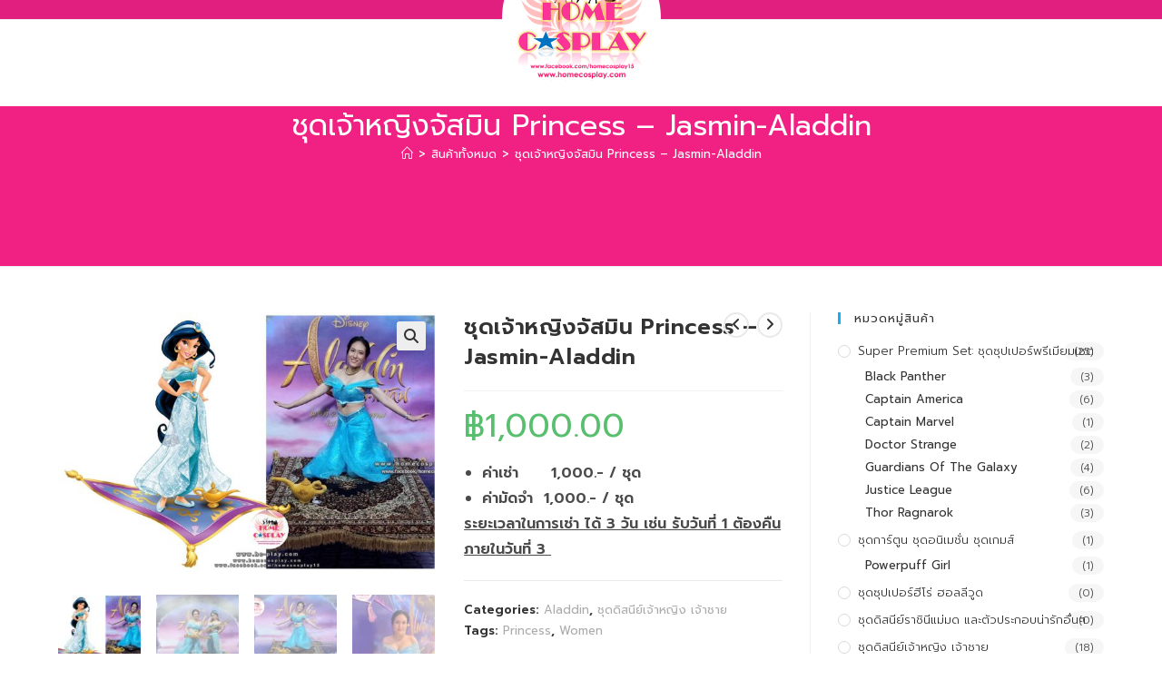

--- FILE ---
content_type: text/html; charset=UTF-8
request_url: https://hc-play.com/product/%E0%B8%8A%E0%B8%B8%E0%B8%94%E0%B9%80%E0%B8%88%E0%B9%89%E0%B8%B2%E0%B8%AB%E0%B8%8D%E0%B8%B4%E0%B8%87%E0%B8%88%E0%B8%B1%E0%B8%AA%E0%B8%A1%E0%B8%B4%E0%B8%99-princess-jasmin-aladdin/
body_size: 23981
content:
<!DOCTYPE html>
<html class="html" lang="en-US">
<head>
	<meta charset="UTF-8">
	<link rel="profile" href="https://gmpg.org/xfn/11">

	<meta name='robots' content='index, follow, max-image-preview:large, max-snippet:-1, max-video-preview:-1' />
	<style>img:is([sizes="auto" i], [sizes^="auto," i]) { contain-intrinsic-size: 3000px 1500px }</style>
	<meta name="viewport" content="width=device-width, initial-scale=1">
	<!-- This site is optimized with the Yoast SEO plugin v26.4 - https://yoast.com/wordpress/plugins/seo/ -->
	<title>ชุดเจ้าหญิงจัสมิน Princess - Jasmin-Aladdin - ร้านเช่าชุดคอสเพลย์ ร้านเช่าชุดแฟนซี ชุดซุปเปอร์ฮีโร่ ร้านโฮมคอสเพลย์ HOME COSPLAY</title>
	<link rel="canonical" href="https://hc-play.com/product/ชุดเจ้าหญิงจัสมิน-princess-jasmin-aladdin/" />
	<meta property="og:locale" content="en_US" />
	<meta property="og:type" content="article" />
	<meta property="og:title" content="ชุดเจ้าหญิงจัสมิน Princess - Jasmin-Aladdin - ร้านเช่าชุดคอสเพลย์ ร้านเช่าชุดแฟนซี ชุดซุปเปอร์ฮีโร่ ร้านโฮมคอสเพลย์ HOME COSPLAY" />
	<meta property="og:description" content="ค่าเช่า      1,000.- / ชุด  ค่ามัดจำ  1,000.- / ชุด   ระยะเวลาในการเช่า ได้ 3 วัน เช่น รับวันที่ 1 ต้องคืนภายในวันที่ 3 " />
	<meta property="og:url" content="https://hc-play.com/product/ชุดเจ้าหญิงจัสมิน-princess-jasmin-aladdin/" />
	<meta property="og:site_name" content="ร้านเช่าชุดคอสเพลย์ ร้านเช่าชุดแฟนซี ชุดซุปเปอร์ฮีโร่ ร้านโฮมคอสเพลย์ HOME COSPLAY" />
	<meta property="article:modified_time" content="2019-10-22T03:45:15+00:00" />
	<meta property="og:image" content="https://hc-play.com/wp-content/uploads/2019/10/Jasmine_HomeCosplay1.jpg" />
	<meta property="og:image:width" content="1677" />
	<meta property="og:image:height" content="1174" />
	<meta property="og:image:type" content="image/jpeg" />
	<meta name="twitter:card" content="summary_large_image" />
	<script type="application/ld+json" class="yoast-schema-graph">{"@context":"https://schema.org","@graph":[{"@type":"WebPage","@id":"https://hc-play.com/product/%e0%b8%8a%e0%b8%b8%e0%b8%94%e0%b9%80%e0%b8%88%e0%b9%89%e0%b8%b2%e0%b8%ab%e0%b8%8d%e0%b8%b4%e0%b8%87%e0%b8%88%e0%b8%b1%e0%b8%aa%e0%b8%a1%e0%b8%b4%e0%b8%99-princess-jasmin-aladdin/","url":"https://hc-play.com/product/%e0%b8%8a%e0%b8%b8%e0%b8%94%e0%b9%80%e0%b8%88%e0%b9%89%e0%b8%b2%e0%b8%ab%e0%b8%8d%e0%b8%b4%e0%b8%87%e0%b8%88%e0%b8%b1%e0%b8%aa%e0%b8%a1%e0%b8%b4%e0%b8%99-princess-jasmin-aladdin/","name":"ชุดเจ้าหญิงจัสมิน Princess - Jasmin-Aladdin - ร้านเช่าชุดคอสเพลย์ ร้านเช่าชุดแฟนซี ชุดซุปเปอร์ฮีโร่ ร้านโฮมคอสเพลย์ HOME COSPLAY","isPartOf":{"@id":"https://hc-play.com/#website"},"primaryImageOfPage":{"@id":"https://hc-play.com/product/%e0%b8%8a%e0%b8%b8%e0%b8%94%e0%b9%80%e0%b8%88%e0%b9%89%e0%b8%b2%e0%b8%ab%e0%b8%8d%e0%b8%b4%e0%b8%87%e0%b8%88%e0%b8%b1%e0%b8%aa%e0%b8%a1%e0%b8%b4%e0%b8%99-princess-jasmin-aladdin/#primaryimage"},"image":{"@id":"https://hc-play.com/product/%e0%b8%8a%e0%b8%b8%e0%b8%94%e0%b9%80%e0%b8%88%e0%b9%89%e0%b8%b2%e0%b8%ab%e0%b8%8d%e0%b8%b4%e0%b8%87%e0%b8%88%e0%b8%b1%e0%b8%aa%e0%b8%a1%e0%b8%b4%e0%b8%99-princess-jasmin-aladdin/#primaryimage"},"thumbnailUrl":"https://hc-play.com/wp-content/uploads/2019/10/Jasmine_HomeCosplay1.jpg","datePublished":"2019-10-22T03:41:13+00:00","dateModified":"2019-10-22T03:45:15+00:00","breadcrumb":{"@id":"https://hc-play.com/product/%e0%b8%8a%e0%b8%b8%e0%b8%94%e0%b9%80%e0%b8%88%e0%b9%89%e0%b8%b2%e0%b8%ab%e0%b8%8d%e0%b8%b4%e0%b8%87%e0%b8%88%e0%b8%b1%e0%b8%aa%e0%b8%a1%e0%b8%b4%e0%b8%99-princess-jasmin-aladdin/#breadcrumb"},"inLanguage":"en-US","potentialAction":[{"@type":"ReadAction","target":["https://hc-play.com/product/%e0%b8%8a%e0%b8%b8%e0%b8%94%e0%b9%80%e0%b8%88%e0%b9%89%e0%b8%b2%e0%b8%ab%e0%b8%8d%e0%b8%b4%e0%b8%87%e0%b8%88%e0%b8%b1%e0%b8%aa%e0%b8%a1%e0%b8%b4%e0%b8%99-princess-jasmin-aladdin/"]}]},{"@type":"ImageObject","inLanguage":"en-US","@id":"https://hc-play.com/product/%e0%b8%8a%e0%b8%b8%e0%b8%94%e0%b9%80%e0%b8%88%e0%b9%89%e0%b8%b2%e0%b8%ab%e0%b8%8d%e0%b8%b4%e0%b8%87%e0%b8%88%e0%b8%b1%e0%b8%aa%e0%b8%a1%e0%b8%b4%e0%b8%99-princess-jasmin-aladdin/#primaryimage","url":"https://hc-play.com/wp-content/uploads/2019/10/Jasmine_HomeCosplay1.jpg","contentUrl":"https://hc-play.com/wp-content/uploads/2019/10/Jasmine_HomeCosplay1.jpg","width":1677,"height":1174},{"@type":"BreadcrumbList","@id":"https://hc-play.com/product/%e0%b8%8a%e0%b8%b8%e0%b8%94%e0%b9%80%e0%b8%88%e0%b9%89%e0%b8%b2%e0%b8%ab%e0%b8%8d%e0%b8%b4%e0%b8%87%e0%b8%88%e0%b8%b1%e0%b8%aa%e0%b8%a1%e0%b8%b4%e0%b8%99-princess-jasmin-aladdin/#breadcrumb","itemListElement":[{"@type":"ListItem","position":1,"name":"Home","item":"https://hc-play.com/"},{"@type":"ListItem","position":2,"name":"สินค้าทั้งหมด","item":"https://hc-play.com/product/"},{"@type":"ListItem","position":3,"name":"ชุดเจ้าหญิงจัสมิน Princess &#8211; Jasmin-Aladdin"}]},{"@type":"WebSite","@id":"https://hc-play.com/#website","url":"https://hc-play.com/","name":"ร้านเช่าชุดคอสเพลย์ ร้านเช่าชุดแฟนซี ชุดซุปเปอร์ฮีโร่ ร้านโฮมคอสเพลย์ HOME COSPLAY","description":"","publisher":{"@id":"https://hc-play.com/#organization"},"potentialAction":[{"@type":"SearchAction","target":{"@type":"EntryPoint","urlTemplate":"https://hc-play.com/?s={search_term_string}"},"query-input":{"@type":"PropertyValueSpecification","valueRequired":true,"valueName":"search_term_string"}}],"inLanguage":"en-US"},{"@type":"Organization","@id":"https://hc-play.com/#organization","name":"ร้านเช่าชุดคอสเพลย์ ร้านเช่าชุดแฟนซี ชุดซุปเปอร์ฮีโร่ ร้านโฮมคอสเพลย์ HOME COSPLAY","url":"https://hc-play.com/","logo":{"@type":"ImageObject","inLanguage":"en-US","@id":"https://hc-play.com/#/schema/logo/image/","url":"https://hc-play.com/wp-content/uploads/2019/05/logo_home.png","contentUrl":"https://hc-play.com/wp-content/uploads/2019/05/logo_home.png","width":300,"height":300,"caption":"ร้านเช่าชุดคอสเพลย์ ร้านเช่าชุดแฟนซี ชุดซุปเปอร์ฮีโร่ ร้านโฮมคอสเพลย์ HOME COSPLAY"},"image":{"@id":"https://hc-play.com/#/schema/logo/image/"}}]}</script>
	<!-- / Yoast SEO plugin. -->


<link rel='dns-prefetch' href='//fonts.googleapis.com' />
<link rel="alternate" type="application/rss+xml" title="ร้านเช่าชุดคอสเพลย์ ร้านเช่าชุดแฟนซี ชุดซุปเปอร์ฮีโร่ ร้านโฮมคอสเพลย์ HOME COSPLAY &raquo; Feed" href="https://hc-play.com/feed/" />
<link rel="alternate" type="application/rss+xml" title="ร้านเช่าชุดคอสเพลย์ ร้านเช่าชุดแฟนซี ชุดซุปเปอร์ฮีโร่ ร้านโฮมคอสเพลย์ HOME COSPLAY &raquo; Comments Feed" href="https://hc-play.com/comments/feed/" />
<script>
window._wpemojiSettings = {"baseUrl":"https:\/\/s.w.org\/images\/core\/emoji\/16.0.1\/72x72\/","ext":".png","svgUrl":"https:\/\/s.w.org\/images\/core\/emoji\/16.0.1\/svg\/","svgExt":".svg","source":{"concatemoji":"https:\/\/hc-play.com\/wp-includes\/js\/wp-emoji-release.min.js?ver=6.8.3"}};
/*! This file is auto-generated */
!function(s,n){var o,i,e;function c(e){try{var t={supportTests:e,timestamp:(new Date).valueOf()};sessionStorage.setItem(o,JSON.stringify(t))}catch(e){}}function p(e,t,n){e.clearRect(0,0,e.canvas.width,e.canvas.height),e.fillText(t,0,0);var t=new Uint32Array(e.getImageData(0,0,e.canvas.width,e.canvas.height).data),a=(e.clearRect(0,0,e.canvas.width,e.canvas.height),e.fillText(n,0,0),new Uint32Array(e.getImageData(0,0,e.canvas.width,e.canvas.height).data));return t.every(function(e,t){return e===a[t]})}function u(e,t){e.clearRect(0,0,e.canvas.width,e.canvas.height),e.fillText(t,0,0);for(var n=e.getImageData(16,16,1,1),a=0;a<n.data.length;a++)if(0!==n.data[a])return!1;return!0}function f(e,t,n,a){switch(t){case"flag":return n(e,"\ud83c\udff3\ufe0f\u200d\u26a7\ufe0f","\ud83c\udff3\ufe0f\u200b\u26a7\ufe0f")?!1:!n(e,"\ud83c\udde8\ud83c\uddf6","\ud83c\udde8\u200b\ud83c\uddf6")&&!n(e,"\ud83c\udff4\udb40\udc67\udb40\udc62\udb40\udc65\udb40\udc6e\udb40\udc67\udb40\udc7f","\ud83c\udff4\u200b\udb40\udc67\u200b\udb40\udc62\u200b\udb40\udc65\u200b\udb40\udc6e\u200b\udb40\udc67\u200b\udb40\udc7f");case"emoji":return!a(e,"\ud83e\udedf")}return!1}function g(e,t,n,a){var r="undefined"!=typeof WorkerGlobalScope&&self instanceof WorkerGlobalScope?new OffscreenCanvas(300,150):s.createElement("canvas"),o=r.getContext("2d",{willReadFrequently:!0}),i=(o.textBaseline="top",o.font="600 32px Arial",{});return e.forEach(function(e){i[e]=t(o,e,n,a)}),i}function t(e){var t=s.createElement("script");t.src=e,t.defer=!0,s.head.appendChild(t)}"undefined"!=typeof Promise&&(o="wpEmojiSettingsSupports",i=["flag","emoji"],n.supports={everything:!0,everythingExceptFlag:!0},e=new Promise(function(e){s.addEventListener("DOMContentLoaded",e,{once:!0})}),new Promise(function(t){var n=function(){try{var e=JSON.parse(sessionStorage.getItem(o));if("object"==typeof e&&"number"==typeof e.timestamp&&(new Date).valueOf()<e.timestamp+604800&&"object"==typeof e.supportTests)return e.supportTests}catch(e){}return null}();if(!n){if("undefined"!=typeof Worker&&"undefined"!=typeof OffscreenCanvas&&"undefined"!=typeof URL&&URL.createObjectURL&&"undefined"!=typeof Blob)try{var e="postMessage("+g.toString()+"("+[JSON.stringify(i),f.toString(),p.toString(),u.toString()].join(",")+"));",a=new Blob([e],{type:"text/javascript"}),r=new Worker(URL.createObjectURL(a),{name:"wpTestEmojiSupports"});return void(r.onmessage=function(e){c(n=e.data),r.terminate(),t(n)})}catch(e){}c(n=g(i,f,p,u))}t(n)}).then(function(e){for(var t in e)n.supports[t]=e[t],n.supports.everything=n.supports.everything&&n.supports[t],"flag"!==t&&(n.supports.everythingExceptFlag=n.supports.everythingExceptFlag&&n.supports[t]);n.supports.everythingExceptFlag=n.supports.everythingExceptFlag&&!n.supports.flag,n.DOMReady=!1,n.readyCallback=function(){n.DOMReady=!0}}).then(function(){return e}).then(function(){var e;n.supports.everything||(n.readyCallback(),(e=n.source||{}).concatemoji?t(e.concatemoji):e.wpemoji&&e.twemoji&&(t(e.twemoji),t(e.wpemoji)))}))}((window,document),window._wpemojiSettings);
</script>
<style id='wp-emoji-styles-inline-css'>

	img.wp-smiley, img.emoji {
		display: inline !important;
		border: none !important;
		box-shadow: none !important;
		height: 1em !important;
		width: 1em !important;
		margin: 0 0.07em !important;
		vertical-align: -0.1em !important;
		background: none !important;
		padding: 0 !important;
	}
</style>
<link rel='stylesheet' id='wp-block-library-css' href='https://hc-play.com/wp-includes/css/dist/block-library/style.min.css?ver=6.8.3' media='all' />
<style id='wp-block-library-theme-inline-css'>
.wp-block-audio :where(figcaption){color:#555;font-size:13px;text-align:center}.is-dark-theme .wp-block-audio :where(figcaption){color:#ffffffa6}.wp-block-audio{margin:0 0 1em}.wp-block-code{border:1px solid #ccc;border-radius:4px;font-family:Menlo,Consolas,monaco,monospace;padding:.8em 1em}.wp-block-embed :where(figcaption){color:#555;font-size:13px;text-align:center}.is-dark-theme .wp-block-embed :where(figcaption){color:#ffffffa6}.wp-block-embed{margin:0 0 1em}.blocks-gallery-caption{color:#555;font-size:13px;text-align:center}.is-dark-theme .blocks-gallery-caption{color:#ffffffa6}:root :where(.wp-block-image figcaption){color:#555;font-size:13px;text-align:center}.is-dark-theme :root :where(.wp-block-image figcaption){color:#ffffffa6}.wp-block-image{margin:0 0 1em}.wp-block-pullquote{border-bottom:4px solid;border-top:4px solid;color:currentColor;margin-bottom:1.75em}.wp-block-pullquote cite,.wp-block-pullquote footer,.wp-block-pullquote__citation{color:currentColor;font-size:.8125em;font-style:normal;text-transform:uppercase}.wp-block-quote{border-left:.25em solid;margin:0 0 1.75em;padding-left:1em}.wp-block-quote cite,.wp-block-quote footer{color:currentColor;font-size:.8125em;font-style:normal;position:relative}.wp-block-quote:where(.has-text-align-right){border-left:none;border-right:.25em solid;padding-left:0;padding-right:1em}.wp-block-quote:where(.has-text-align-center){border:none;padding-left:0}.wp-block-quote.is-large,.wp-block-quote.is-style-large,.wp-block-quote:where(.is-style-plain){border:none}.wp-block-search .wp-block-search__label{font-weight:700}.wp-block-search__button{border:1px solid #ccc;padding:.375em .625em}:where(.wp-block-group.has-background){padding:1.25em 2.375em}.wp-block-separator.has-css-opacity{opacity:.4}.wp-block-separator{border:none;border-bottom:2px solid;margin-left:auto;margin-right:auto}.wp-block-separator.has-alpha-channel-opacity{opacity:1}.wp-block-separator:not(.is-style-wide):not(.is-style-dots){width:100px}.wp-block-separator.has-background:not(.is-style-dots){border-bottom:none;height:1px}.wp-block-separator.has-background:not(.is-style-wide):not(.is-style-dots){height:2px}.wp-block-table{margin:0 0 1em}.wp-block-table td,.wp-block-table th{word-break:normal}.wp-block-table :where(figcaption){color:#555;font-size:13px;text-align:center}.is-dark-theme .wp-block-table :where(figcaption){color:#ffffffa6}.wp-block-video :where(figcaption){color:#555;font-size:13px;text-align:center}.is-dark-theme .wp-block-video :where(figcaption){color:#ffffffa6}.wp-block-video{margin:0 0 1em}:root :where(.wp-block-template-part.has-background){margin-bottom:0;margin-top:0;padding:1.25em 2.375em}
</style>
<style id='classic-theme-styles-inline-css'>
/*! This file is auto-generated */
.wp-block-button__link{color:#fff;background-color:#32373c;border-radius:9999px;box-shadow:none;text-decoration:none;padding:calc(.667em + 2px) calc(1.333em + 2px);font-size:1.125em}.wp-block-file__button{background:#32373c;color:#fff;text-decoration:none}
</style>
<style id='global-styles-inline-css'>
:root{--wp--preset--aspect-ratio--square: 1;--wp--preset--aspect-ratio--4-3: 4/3;--wp--preset--aspect-ratio--3-4: 3/4;--wp--preset--aspect-ratio--3-2: 3/2;--wp--preset--aspect-ratio--2-3: 2/3;--wp--preset--aspect-ratio--16-9: 16/9;--wp--preset--aspect-ratio--9-16: 9/16;--wp--preset--color--black: #000000;--wp--preset--color--cyan-bluish-gray: #abb8c3;--wp--preset--color--white: #ffffff;--wp--preset--color--pale-pink: #f78da7;--wp--preset--color--vivid-red: #cf2e2e;--wp--preset--color--luminous-vivid-orange: #ff6900;--wp--preset--color--luminous-vivid-amber: #fcb900;--wp--preset--color--light-green-cyan: #7bdcb5;--wp--preset--color--vivid-green-cyan: #00d084;--wp--preset--color--pale-cyan-blue: #8ed1fc;--wp--preset--color--vivid-cyan-blue: #0693e3;--wp--preset--color--vivid-purple: #9b51e0;--wp--preset--gradient--vivid-cyan-blue-to-vivid-purple: linear-gradient(135deg,rgba(6,147,227,1) 0%,rgb(155,81,224) 100%);--wp--preset--gradient--light-green-cyan-to-vivid-green-cyan: linear-gradient(135deg,rgb(122,220,180) 0%,rgb(0,208,130) 100%);--wp--preset--gradient--luminous-vivid-amber-to-luminous-vivid-orange: linear-gradient(135deg,rgba(252,185,0,1) 0%,rgba(255,105,0,1) 100%);--wp--preset--gradient--luminous-vivid-orange-to-vivid-red: linear-gradient(135deg,rgba(255,105,0,1) 0%,rgb(207,46,46) 100%);--wp--preset--gradient--very-light-gray-to-cyan-bluish-gray: linear-gradient(135deg,rgb(238,238,238) 0%,rgb(169,184,195) 100%);--wp--preset--gradient--cool-to-warm-spectrum: linear-gradient(135deg,rgb(74,234,220) 0%,rgb(151,120,209) 20%,rgb(207,42,186) 40%,rgb(238,44,130) 60%,rgb(251,105,98) 80%,rgb(254,248,76) 100%);--wp--preset--gradient--blush-light-purple: linear-gradient(135deg,rgb(255,206,236) 0%,rgb(152,150,240) 100%);--wp--preset--gradient--blush-bordeaux: linear-gradient(135deg,rgb(254,205,165) 0%,rgb(254,45,45) 50%,rgb(107,0,62) 100%);--wp--preset--gradient--luminous-dusk: linear-gradient(135deg,rgb(255,203,112) 0%,rgb(199,81,192) 50%,rgb(65,88,208) 100%);--wp--preset--gradient--pale-ocean: linear-gradient(135deg,rgb(255,245,203) 0%,rgb(182,227,212) 50%,rgb(51,167,181) 100%);--wp--preset--gradient--electric-grass: linear-gradient(135deg,rgb(202,248,128) 0%,rgb(113,206,126) 100%);--wp--preset--gradient--midnight: linear-gradient(135deg,rgb(2,3,129) 0%,rgb(40,116,252) 100%);--wp--preset--font-size--small: 13px;--wp--preset--font-size--medium: 20px;--wp--preset--font-size--large: 36px;--wp--preset--font-size--x-large: 42px;--wp--preset--spacing--20: 0.44rem;--wp--preset--spacing--30: 0.67rem;--wp--preset--spacing--40: 1rem;--wp--preset--spacing--50: 1.5rem;--wp--preset--spacing--60: 2.25rem;--wp--preset--spacing--70: 3.38rem;--wp--preset--spacing--80: 5.06rem;--wp--preset--shadow--natural: 6px 6px 9px rgba(0, 0, 0, 0.2);--wp--preset--shadow--deep: 12px 12px 50px rgba(0, 0, 0, 0.4);--wp--preset--shadow--sharp: 6px 6px 0px rgba(0, 0, 0, 0.2);--wp--preset--shadow--outlined: 6px 6px 0px -3px rgba(255, 255, 255, 1), 6px 6px rgba(0, 0, 0, 1);--wp--preset--shadow--crisp: 6px 6px 0px rgba(0, 0, 0, 1);}:where(.is-layout-flex){gap: 0.5em;}:where(.is-layout-grid){gap: 0.5em;}body .is-layout-flex{display: flex;}.is-layout-flex{flex-wrap: wrap;align-items: center;}.is-layout-flex > :is(*, div){margin: 0;}body .is-layout-grid{display: grid;}.is-layout-grid > :is(*, div){margin: 0;}:where(.wp-block-columns.is-layout-flex){gap: 2em;}:where(.wp-block-columns.is-layout-grid){gap: 2em;}:where(.wp-block-post-template.is-layout-flex){gap: 1.25em;}:where(.wp-block-post-template.is-layout-grid){gap: 1.25em;}.has-black-color{color: var(--wp--preset--color--black) !important;}.has-cyan-bluish-gray-color{color: var(--wp--preset--color--cyan-bluish-gray) !important;}.has-white-color{color: var(--wp--preset--color--white) !important;}.has-pale-pink-color{color: var(--wp--preset--color--pale-pink) !important;}.has-vivid-red-color{color: var(--wp--preset--color--vivid-red) !important;}.has-luminous-vivid-orange-color{color: var(--wp--preset--color--luminous-vivid-orange) !important;}.has-luminous-vivid-amber-color{color: var(--wp--preset--color--luminous-vivid-amber) !important;}.has-light-green-cyan-color{color: var(--wp--preset--color--light-green-cyan) !important;}.has-vivid-green-cyan-color{color: var(--wp--preset--color--vivid-green-cyan) !important;}.has-pale-cyan-blue-color{color: var(--wp--preset--color--pale-cyan-blue) !important;}.has-vivid-cyan-blue-color{color: var(--wp--preset--color--vivid-cyan-blue) !important;}.has-vivid-purple-color{color: var(--wp--preset--color--vivid-purple) !important;}.has-black-background-color{background-color: var(--wp--preset--color--black) !important;}.has-cyan-bluish-gray-background-color{background-color: var(--wp--preset--color--cyan-bluish-gray) !important;}.has-white-background-color{background-color: var(--wp--preset--color--white) !important;}.has-pale-pink-background-color{background-color: var(--wp--preset--color--pale-pink) !important;}.has-vivid-red-background-color{background-color: var(--wp--preset--color--vivid-red) !important;}.has-luminous-vivid-orange-background-color{background-color: var(--wp--preset--color--luminous-vivid-orange) !important;}.has-luminous-vivid-amber-background-color{background-color: var(--wp--preset--color--luminous-vivid-amber) !important;}.has-light-green-cyan-background-color{background-color: var(--wp--preset--color--light-green-cyan) !important;}.has-vivid-green-cyan-background-color{background-color: var(--wp--preset--color--vivid-green-cyan) !important;}.has-pale-cyan-blue-background-color{background-color: var(--wp--preset--color--pale-cyan-blue) !important;}.has-vivid-cyan-blue-background-color{background-color: var(--wp--preset--color--vivid-cyan-blue) !important;}.has-vivid-purple-background-color{background-color: var(--wp--preset--color--vivid-purple) !important;}.has-black-border-color{border-color: var(--wp--preset--color--black) !important;}.has-cyan-bluish-gray-border-color{border-color: var(--wp--preset--color--cyan-bluish-gray) !important;}.has-white-border-color{border-color: var(--wp--preset--color--white) !important;}.has-pale-pink-border-color{border-color: var(--wp--preset--color--pale-pink) !important;}.has-vivid-red-border-color{border-color: var(--wp--preset--color--vivid-red) !important;}.has-luminous-vivid-orange-border-color{border-color: var(--wp--preset--color--luminous-vivid-orange) !important;}.has-luminous-vivid-amber-border-color{border-color: var(--wp--preset--color--luminous-vivid-amber) !important;}.has-light-green-cyan-border-color{border-color: var(--wp--preset--color--light-green-cyan) !important;}.has-vivid-green-cyan-border-color{border-color: var(--wp--preset--color--vivid-green-cyan) !important;}.has-pale-cyan-blue-border-color{border-color: var(--wp--preset--color--pale-cyan-blue) !important;}.has-vivid-cyan-blue-border-color{border-color: var(--wp--preset--color--vivid-cyan-blue) !important;}.has-vivid-purple-border-color{border-color: var(--wp--preset--color--vivid-purple) !important;}.has-vivid-cyan-blue-to-vivid-purple-gradient-background{background: var(--wp--preset--gradient--vivid-cyan-blue-to-vivid-purple) !important;}.has-light-green-cyan-to-vivid-green-cyan-gradient-background{background: var(--wp--preset--gradient--light-green-cyan-to-vivid-green-cyan) !important;}.has-luminous-vivid-amber-to-luminous-vivid-orange-gradient-background{background: var(--wp--preset--gradient--luminous-vivid-amber-to-luminous-vivid-orange) !important;}.has-luminous-vivid-orange-to-vivid-red-gradient-background{background: var(--wp--preset--gradient--luminous-vivid-orange-to-vivid-red) !important;}.has-very-light-gray-to-cyan-bluish-gray-gradient-background{background: var(--wp--preset--gradient--very-light-gray-to-cyan-bluish-gray) !important;}.has-cool-to-warm-spectrum-gradient-background{background: var(--wp--preset--gradient--cool-to-warm-spectrum) !important;}.has-blush-light-purple-gradient-background{background: var(--wp--preset--gradient--blush-light-purple) !important;}.has-blush-bordeaux-gradient-background{background: var(--wp--preset--gradient--blush-bordeaux) !important;}.has-luminous-dusk-gradient-background{background: var(--wp--preset--gradient--luminous-dusk) !important;}.has-pale-ocean-gradient-background{background: var(--wp--preset--gradient--pale-ocean) !important;}.has-electric-grass-gradient-background{background: var(--wp--preset--gradient--electric-grass) !important;}.has-midnight-gradient-background{background: var(--wp--preset--gradient--midnight) !important;}.has-small-font-size{font-size: var(--wp--preset--font-size--small) !important;}.has-medium-font-size{font-size: var(--wp--preset--font-size--medium) !important;}.has-large-font-size{font-size: var(--wp--preset--font-size--large) !important;}.has-x-large-font-size{font-size: var(--wp--preset--font-size--x-large) !important;}
:where(.wp-block-post-template.is-layout-flex){gap: 1.25em;}:where(.wp-block-post-template.is-layout-grid){gap: 1.25em;}
:where(.wp-block-columns.is-layout-flex){gap: 2em;}:where(.wp-block-columns.is-layout-grid){gap: 2em;}
:root :where(.wp-block-pullquote){font-size: 1.5em;line-height: 1.6;}
</style>
<link rel='stylesheet' id='photoswipe-css' href='https://hc-play.com/wp-content/plugins/woocommerce/assets/css/photoswipe/photoswipe.min.css?ver=10.3.5' media='all' />
<link rel='stylesheet' id='photoswipe-default-skin-css' href='https://hc-play.com/wp-content/plugins/woocommerce/assets/css/photoswipe/default-skin/default-skin.min.css?ver=10.3.5' media='all' />
<style id='woocommerce-inline-inline-css'>
.woocommerce form .form-row .required { visibility: visible; }
</style>
<link rel='stylesheet' id='ywctm-frontend-css' href='https://hc-play.com/wp-content/plugins/yith-woocommerce-catalog-mode/assets/css/frontend.min.css?ver=2.50.0' media='all' />
<style id='ywctm-frontend-inline-css'>
form.cart button.single_add_to_cart_button, .ppc-button-wrapper, .wc-ppcp-paylater-msg__container, form.cart .quantity, .widget.woocommerce.widget_shopping_cart{display: none !important}
</style>
<link rel='stylesheet' id='brands-styles-css' href='https://hc-play.com/wp-content/plugins/woocommerce/assets/css/brands.css?ver=10.3.5' media='all' />
<link rel='stylesheet' id='elementor-frontend-css' href='https://hc-play.com/wp-content/plugins/elementor/assets/css/frontend.min.css?ver=3.33.1' media='all' />
<link rel='stylesheet' id='elementor-post-2524-css' href='https://hc-play.com/wp-content/uploads/elementor/css/post-2524.css?ver=1763595151' media='all' />
<link rel='stylesheet' id='oceanwp-woo-mini-cart-css' href='https://hc-play.com/wp-content/themes/oceanwp/assets/css/woo/woo-mini-cart.min.css?ver=6.8.3' media='all' />
<link rel='stylesheet' id='font-awesome-css' href='https://hc-play.com/wp-content/themes/oceanwp/assets/fonts/fontawesome/css/all.min.css?ver=6.7.2' media='all' />
<style id='font-awesome-inline-css'>
[data-font="FontAwesome"]:before {font-family: 'FontAwesome' !important;content: attr(data-icon) !important;speak: none !important;font-weight: normal !important;font-variant: normal !important;text-transform: none !important;line-height: 1 !important;font-style: normal !important;-webkit-font-smoothing: antialiased !important;-moz-osx-font-smoothing: grayscale !important;}
</style>
<link rel='stylesheet' id='simple-line-icons-css' href='https://hc-play.com/wp-content/themes/oceanwp/assets/css/third/simple-line-icons.min.css?ver=2.4.0' media='all' />
<link rel='stylesheet' id='oceanwp-style-css' href='https://hc-play.com/wp-content/themes/oceanwp/assets/css/style.min.css?ver=1.1557738744' media='all' />
<link rel='stylesheet' id='oceanwp-google-font-prompt-css' href='//fonts.googleapis.com/css?family=Prompt%3A100%2C200%2C300%2C400%2C500%2C600%2C700%2C800%2C900%2C100i%2C200i%2C300i%2C400i%2C500i%2C600i%2C700i%2C800i%2C900i&#038;subset=latin&#038;display=swap&#038;ver=6.8.3' media='all' />
<link rel='stylesheet' id='oceanwp-woocommerce-css' href='https://hc-play.com/wp-content/themes/oceanwp/assets/css/woo/woocommerce.min.css?ver=6.8.3' media='all' />
<link rel='stylesheet' id='oceanwp-woo-star-font-css' href='https://hc-play.com/wp-content/themes/oceanwp/assets/css/woo/woo-star-font.min.css?ver=6.8.3' media='all' />
<link rel='stylesheet' id='oceanwp-woo-quick-view-css' href='https://hc-play.com/wp-content/themes/oceanwp/assets/css/woo/woo-quick-view.min.css?ver=6.8.3' media='all' />
<link rel='stylesheet' id='oe-widgets-style-css' href='https://hc-play.com/wp-content/plugins/ocean-extra/assets/css/widgets.css?ver=6.8.3' media='all' />
<script type="text/template" id="tmpl-variation-template">
	<div class="woocommerce-variation-description">{{{ data.variation.variation_description }}}</div>
	<div class="woocommerce-variation-price">{{{ data.variation.price_html }}}</div>
	<div class="woocommerce-variation-availability">{{{ data.variation.availability_html }}}</div>
</script>
<script type="text/template" id="tmpl-unavailable-variation-template">
	<p role="alert">Sorry, this product is unavailable. Please choose a different combination.</p>
</script>
<script src="https://hc-play.com/wp-includes/js/jquery/jquery.min.js?ver=3.7.1" id="jquery-core-js"></script>
<script src="https://hc-play.com/wp-includes/js/jquery/jquery-migrate.min.js?ver=3.4.1" id="jquery-migrate-js"></script>
<script src="https://hc-play.com/wp-content/plugins/woocommerce/assets/js/jquery-blockui/jquery.blockUI.min.js?ver=2.7.0-wc.10.3.5" id="wc-jquery-blockui-js" defer data-wp-strategy="defer"></script>
<script id="wc-add-to-cart-js-extra">
var wc_add_to_cart_params = {"ajax_url":"\/wp-admin\/admin-ajax.php","wc_ajax_url":"\/?wc-ajax=%%endpoint%%","i18n_view_cart":"View cart","cart_url":"https:\/\/hc-play.com","is_cart":"","cart_redirect_after_add":"no"};
</script>
<script src="https://hc-play.com/wp-content/plugins/woocommerce/assets/js/frontend/add-to-cart.min.js?ver=10.3.5" id="wc-add-to-cart-js" defer data-wp-strategy="defer"></script>
<script src="https://hc-play.com/wp-content/plugins/woocommerce/assets/js/zoom/jquery.zoom.min.js?ver=1.7.21-wc.10.3.5" id="wc-zoom-js" defer data-wp-strategy="defer"></script>
<script src="https://hc-play.com/wp-content/plugins/woocommerce/assets/js/flexslider/jquery.flexslider.min.js?ver=2.7.2-wc.10.3.5" id="wc-flexslider-js" defer data-wp-strategy="defer"></script>
<script src="https://hc-play.com/wp-content/plugins/woocommerce/assets/js/photoswipe/photoswipe.min.js?ver=4.1.1-wc.10.3.5" id="wc-photoswipe-js" defer data-wp-strategy="defer"></script>
<script src="https://hc-play.com/wp-content/plugins/woocommerce/assets/js/photoswipe/photoswipe-ui-default.min.js?ver=4.1.1-wc.10.3.5" id="wc-photoswipe-ui-default-js" defer data-wp-strategy="defer"></script>
<script id="wc-single-product-js-extra">
var wc_single_product_params = {"i18n_required_rating_text":"Please select a rating","i18n_rating_options":["1 of 5 stars","2 of 5 stars","3 of 5 stars","4 of 5 stars","5 of 5 stars"],"i18n_product_gallery_trigger_text":"View full-screen image gallery","review_rating_required":"yes","flexslider":{"rtl":false,"animation":"slide","smoothHeight":true,"directionNav":false,"controlNav":"thumbnails","slideshow":false,"animationSpeed":500,"animationLoop":false,"allowOneSlide":false},"zoom_enabled":"1","zoom_options":[],"photoswipe_enabled":"1","photoswipe_options":{"shareEl":false,"closeOnScroll":false,"history":false,"hideAnimationDuration":0,"showAnimationDuration":0},"flexslider_enabled":"1"};
</script>
<script src="https://hc-play.com/wp-content/plugins/woocommerce/assets/js/frontend/single-product.min.js?ver=10.3.5" id="wc-single-product-js" defer data-wp-strategy="defer"></script>
<script src="https://hc-play.com/wp-content/plugins/woocommerce/assets/js/js-cookie/js.cookie.min.js?ver=2.1.4-wc.10.3.5" id="wc-js-cookie-js" defer data-wp-strategy="defer"></script>
<script id="woocommerce-js-extra">
var woocommerce_params = {"ajax_url":"\/wp-admin\/admin-ajax.php","wc_ajax_url":"\/?wc-ajax=%%endpoint%%","i18n_password_show":"Show password","i18n_password_hide":"Hide password"};
</script>
<script src="https://hc-play.com/wp-content/plugins/woocommerce/assets/js/frontend/woocommerce.min.js?ver=10.3.5" id="woocommerce-js" defer data-wp-strategy="defer"></script>
<script src="https://hc-play.com/wp-includes/js/underscore.min.js?ver=1.13.7" id="underscore-js"></script>
<script id="wp-util-js-extra">
var _wpUtilSettings = {"ajax":{"url":"\/wp-admin\/admin-ajax.php"}};
</script>
<script src="https://hc-play.com/wp-includes/js/wp-util.min.js?ver=6.8.3" id="wp-util-js"></script>
<script id="wc-add-to-cart-variation-js-extra">
var wc_add_to_cart_variation_params = {"wc_ajax_url":"\/?wc-ajax=%%endpoint%%","i18n_no_matching_variations_text":"Sorry, no products matched your selection. Please choose a different combination.","i18n_make_a_selection_text":"Please select some product options before adding this product to your cart.","i18n_unavailable_text":"Sorry, this product is unavailable. Please choose a different combination.","i18n_reset_alert_text":"Your selection has been reset. Please select some product options before adding this product to your cart."};
</script>
<script src="https://hc-play.com/wp-content/plugins/woocommerce/assets/js/frontend/add-to-cart-variation.min.js?ver=10.3.5" id="wc-add-to-cart-variation-js" defer data-wp-strategy="defer"></script>
<script id="wc-cart-fragments-js-extra">
var wc_cart_fragments_params = {"ajax_url":"\/wp-admin\/admin-ajax.php","wc_ajax_url":"\/?wc-ajax=%%endpoint%%","cart_hash_key":"wc_cart_hash_26ce965696de23db3a6be45db2e0f48e","fragment_name":"wc_fragments_26ce965696de23db3a6be45db2e0f48e","request_timeout":"5000"};
</script>
<script src="https://hc-play.com/wp-content/plugins/woocommerce/assets/js/frontend/cart-fragments.min.js?ver=10.3.5" id="wc-cart-fragments-js" defer data-wp-strategy="defer"></script>
<link rel="https://api.w.org/" href="https://hc-play.com/wp-json/" /><link rel="alternate" title="JSON" type="application/json" href="https://hc-play.com/wp-json/wp/v2/product/3047" /><link rel="EditURI" type="application/rsd+xml" title="RSD" href="https://hc-play.com/xmlrpc.php?rsd" />
<meta name="generator" content="WordPress 6.8.3" />
<meta name="generator" content="WooCommerce 10.3.5" />
<link rel='shortlink' href='https://hc-play.com/?p=3047' />
<link rel="alternate" title="oEmbed (JSON)" type="application/json+oembed" href="https://hc-play.com/wp-json/oembed/1.0/embed?url=https%3A%2F%2Fhc-play.com%2Fproduct%2F%25e0%25b8%258a%25e0%25b8%25b8%25e0%25b8%2594%25e0%25b9%2580%25e0%25b8%2588%25e0%25b9%2589%25e0%25b8%25b2%25e0%25b8%25ab%25e0%25b8%258d%25e0%25b8%25b4%25e0%25b8%2587%25e0%25b8%2588%25e0%25b8%25b1%25e0%25b8%25aa%25e0%25b8%25a1%25e0%25b8%25b4%25e0%25b8%2599-princess-jasmin-aladdin%2F" />
<link rel="alternate" title="oEmbed (XML)" type="text/xml+oembed" href="https://hc-play.com/wp-json/oembed/1.0/embed?url=https%3A%2F%2Fhc-play.com%2Fproduct%2F%25e0%25b8%258a%25e0%25b8%25b8%25e0%25b8%2594%25e0%25b9%2580%25e0%25b8%2588%25e0%25b9%2589%25e0%25b8%25b2%25e0%25b8%25ab%25e0%25b8%258d%25e0%25b8%25b4%25e0%25b8%2587%25e0%25b8%2588%25e0%25b8%25b1%25e0%25b8%25aa%25e0%25b8%25a1%25e0%25b8%25b4%25e0%25b8%2599-princess-jasmin-aladdin%2F&#038;format=xml" />
<meta name="generator" content="Redux 4.5.8" />	<noscript><style>.woocommerce-product-gallery{ opacity: 1 !important; }</style></noscript>
	<meta name="generator" content="Elementor 3.33.1; features: additional_custom_breakpoints; settings: css_print_method-external, google_font-enabled, font_display-auto">
			<style>
				.e-con.e-parent:nth-of-type(n+4):not(.e-lazyloaded):not(.e-no-lazyload),
				.e-con.e-parent:nth-of-type(n+4):not(.e-lazyloaded):not(.e-no-lazyload) * {
					background-image: none !important;
				}
				@media screen and (max-height: 1024px) {
					.e-con.e-parent:nth-of-type(n+3):not(.e-lazyloaded):not(.e-no-lazyload),
					.e-con.e-parent:nth-of-type(n+3):not(.e-lazyloaded):not(.e-no-lazyload) * {
						background-image: none !important;
					}
				}
				@media screen and (max-height: 640px) {
					.e-con.e-parent:nth-of-type(n+2):not(.e-lazyloaded):not(.e-no-lazyload),
					.e-con.e-parent:nth-of-type(n+2):not(.e-lazyloaded):not(.e-no-lazyload) * {
						background-image: none !important;
					}
				}
			</style>
			<link rel="icon" href="https://hc-play.com/wp-content/uploads/2019/10/cropped-เล็ก-32x32.png" sizes="32x32" />
<link rel="icon" href="https://hc-play.com/wp-content/uploads/2019/10/cropped-เล็ก-192x192.png" sizes="192x192" />
<link rel="apple-touch-icon" href="https://hc-play.com/wp-content/uploads/2019/10/cropped-เล็ก-180x180.png" />
<meta name="msapplication-TileImage" content="https://hc-play.com/wp-content/uploads/2019/10/cropped-เล็ก-270x270.png" />
<!-- OceanWP CSS -->
<style type="text/css">
/* Colors */body .theme-button,body input[type="submit"],body button[type="submit"],body button,body .button,body div.wpforms-container-full .wpforms-form input[type=submit],body div.wpforms-container-full .wpforms-form button[type=submit],body div.wpforms-container-full .wpforms-form .wpforms-page-button,.woocommerce-cart .wp-element-button,.woocommerce-checkout .wp-element-button,.wp-block-button__link{border-color:#ffffff}body .theme-button:hover,body input[type="submit"]:hover,body button[type="submit"]:hover,body button:hover,body .button:hover,body div.wpforms-container-full .wpforms-form input[type=submit]:hover,body div.wpforms-container-full .wpforms-form input[type=submit]:active,body div.wpforms-container-full .wpforms-form button[type=submit]:hover,body div.wpforms-container-full .wpforms-form button[type=submit]:active,body div.wpforms-container-full .wpforms-form .wpforms-page-button:hover,body div.wpforms-container-full .wpforms-form .wpforms-page-button:active,.woocommerce-cart .wp-element-button:hover,.woocommerce-checkout .wp-element-button:hover,.wp-block-button__link:hover{border-color:#ffffff}.page-header .page-header-title,.page-header.background-image-page-header .page-header-title{color:#ffffff}.site-breadcrumbs,.background-image-page-header .site-breadcrumbs{color:#ffffff}.site-breadcrumbs a,.background-image-page-header .site-breadcrumbs a{color:#ffffff}.site-breadcrumbs a .owp-icon use,.background-image-page-header .site-breadcrumbs a .owp-icon use{stroke:#ffffff}/* OceanWP Style Settings CSS */.theme-button,input[type="submit"],button[type="submit"],button,.button,body div.wpforms-container-full .wpforms-form input[type=submit],body div.wpforms-container-full .wpforms-form button[type=submit],body div.wpforms-container-full .wpforms-form .wpforms-page-button{border-style:solid}.theme-button,input[type="submit"],button[type="submit"],button,.button,body div.wpforms-container-full .wpforms-form input[type=submit],body div.wpforms-container-full .wpforms-form button[type=submit],body div.wpforms-container-full .wpforms-form .wpforms-page-button{border-width:1px}form input[type="text"],form input[type="password"],form input[type="email"],form input[type="url"],form input[type="date"],form input[type="month"],form input[type="time"],form input[type="datetime"],form input[type="datetime-local"],form input[type="week"],form input[type="number"],form input[type="search"],form input[type="tel"],form input[type="color"],form select,form textarea,.woocommerce .woocommerce-checkout .select2-container--default .select2-selection--single{border-style:solid}body div.wpforms-container-full .wpforms-form input[type=date],body div.wpforms-container-full .wpforms-form input[type=datetime],body div.wpforms-container-full .wpforms-form input[type=datetime-local],body div.wpforms-container-full .wpforms-form input[type=email],body div.wpforms-container-full .wpforms-form input[type=month],body div.wpforms-container-full .wpforms-form input[type=number],body div.wpforms-container-full .wpforms-form input[type=password],body div.wpforms-container-full .wpforms-form input[type=range],body div.wpforms-container-full .wpforms-form input[type=search],body div.wpforms-container-full .wpforms-form input[type=tel],body div.wpforms-container-full .wpforms-form input[type=text],body div.wpforms-container-full .wpforms-form input[type=time],body div.wpforms-container-full .wpforms-form input[type=url],body div.wpforms-container-full .wpforms-form input[type=week],body div.wpforms-container-full .wpforms-form select,body div.wpforms-container-full .wpforms-form textarea{border-style:solid}form input[type="text"],form input[type="password"],form input[type="email"],form input[type="url"],form input[type="date"],form input[type="month"],form input[type="time"],form input[type="datetime"],form input[type="datetime-local"],form input[type="week"],form input[type="number"],form input[type="search"],form input[type="tel"],form input[type="color"],form select,form textarea{border-radius:3px}body div.wpforms-container-full .wpforms-form input[type=date],body div.wpforms-container-full .wpforms-form input[type=datetime],body div.wpforms-container-full .wpforms-form input[type=datetime-local],body div.wpforms-container-full .wpforms-form input[type=email],body div.wpforms-container-full .wpforms-form input[type=month],body div.wpforms-container-full .wpforms-form input[type=number],body div.wpforms-container-full .wpforms-form input[type=password],body div.wpforms-container-full .wpforms-form input[type=range],body div.wpforms-container-full .wpforms-form input[type=search],body div.wpforms-container-full .wpforms-form input[type=tel],body div.wpforms-container-full .wpforms-form input[type=text],body div.wpforms-container-full .wpforms-form input[type=time],body div.wpforms-container-full .wpforms-form input[type=url],body div.wpforms-container-full .wpforms-form input[type=week],body div.wpforms-container-full .wpforms-form select,body div.wpforms-container-full .wpforms-form textarea{border-radius:3px}.page-header,.has-transparent-header .page-header{padding:100px 0 100px 0}/* Header */#site-navigation-wrap .dropdown-menu >li >a,#site-navigation-wrap .dropdown-menu >li >span.opl-logout-link,.oceanwp-mobile-menu-icon a,.mobile-menu-close,.after-header-content-inner >a{line-height:61px}#site-header.has-header-media .overlay-header-media{background-color:rgba(0,0,0,0.5)}#site-logo #site-logo-inner a img,#site-header.center-header #site-navigation-wrap .middle-site-logo a img{max-width:216px}#site-navigation-wrap .dropdown-menu >li >a{padding:0 19px}#site-navigation-wrap .dropdown-menu >li >a,.oceanwp-mobile-menu-icon a,#searchform-header-replace-close{color:#ffffff}#site-navigation-wrap .dropdown-menu >li >a .owp-icon use,.oceanwp-mobile-menu-icon a .owp-icon use,#searchform-header-replace-close .owp-icon use{stroke:#ffffff}#site-navigation-wrap .dropdown-menu >li >a:hover,.oceanwp-mobile-menu-icon a:hover,#searchform-header-replace-close:hover{color:#ffb7f0}#site-navigation-wrap .dropdown-menu >li >a:hover .owp-icon use,.oceanwp-mobile-menu-icon a:hover .owp-icon use,#searchform-header-replace-close:hover .owp-icon use{stroke:#ffb7f0}.dropdown-menu ul li a.menu-link{color:#ffffff}.dropdown-menu ul li a.menu-link .owp-icon use{stroke:#ffffff}/* Blog CSS */.ocean-single-post-header ul.meta-item li a:hover{color:#333333}/* WooCommerce */.owp-floating-bar form.cart .quantity .minus:hover,.owp-floating-bar form.cart .quantity .plus:hover{color:#ffffff}#owp-checkout-timeline .timeline-step{color:#cccccc}#owp-checkout-timeline .timeline-step{border-color:#cccccc}.page-header{background-color:#f12184}/* Typography */body{font-family:Prompt;font-size:16px;line-height:1.8;font-weight:300}h1,h2,h3,h4,h5,h6,.theme-heading,.widget-title,.oceanwp-widget-recent-posts-title,.comment-reply-title,.entry-title,.sidebar-box .widget-title{line-height:1.4}h1{font-size:23px;line-height:1.4}h2{font-size:20px;line-height:1.4}h3{font-size:18px;line-height:1.4}h4{font-size:17px;line-height:1.4}h5{font-size:14px;line-height:1.4}h6{font-size:15px;line-height:1.4}.page-header .page-header-title,.page-header.background-image-page-header .page-header-title{font-size:32px;line-height:1.4}.page-header .page-subheading{font-size:15px;line-height:1.8}.site-breadcrumbs,.site-breadcrumbs a{font-size:13px;line-height:1.4}#top-bar-content,#top-bar-social-alt{font-size:12px;line-height:1.8}#site-logo a.site-logo-text{font-size:24px;line-height:1.8}#site-navigation-wrap .dropdown-menu >li >a,#site-header.full_screen-header .fs-dropdown-menu >li >a,#site-header.top-header #site-navigation-wrap .dropdown-menu >li >a,#site-header.center-header #site-navigation-wrap .dropdown-menu >li >a,#site-header.medium-header #site-navigation-wrap .dropdown-menu >li >a,.oceanwp-mobile-menu-icon a{font-size:15px}.dropdown-menu ul li a.menu-link,#site-header.full_screen-header .fs-dropdown-menu ul.sub-menu li a{font-size:12px;line-height:1.2;letter-spacing:.6px}.sidr-class-dropdown-menu li a,a.sidr-class-toggle-sidr-close,#mobile-dropdown ul li a,body #mobile-fullscreen ul li a{font-size:15px;line-height:1.8}.blog-entry.post .blog-entry-header .entry-title a{font-size:24px;line-height:1.4}.ocean-single-post-header .single-post-title{font-size:34px;line-height:1.4;letter-spacing:.6px}.ocean-single-post-header ul.meta-item li,.ocean-single-post-header ul.meta-item li a{font-size:13px;line-height:1.4;letter-spacing:.6px}.ocean-single-post-header .post-author-name,.ocean-single-post-header .post-author-name a{font-size:14px;line-height:1.4;letter-spacing:.6px}.ocean-single-post-header .post-author-description{font-size:12px;line-height:1.4;letter-spacing:.6px}.single-post .entry-title{line-height:1.4;letter-spacing:.6px}.single-post ul.meta li,.single-post ul.meta li a{font-size:14px;line-height:1.4;letter-spacing:.6px}.sidebar-box .widget-title,.sidebar-box.widget_block .wp-block-heading{font-size:13px;line-height:1;letter-spacing:1px}#footer-widgets .footer-box .widget-title{font-size:13px;line-height:1;letter-spacing:1px}#footer-bottom #copyright{font-size:12px;line-height:1}#footer-bottom #footer-bottom-menu{font-size:12px;line-height:1}.woocommerce-store-notice.demo_store{line-height:2;letter-spacing:1.5px}.demo_store .woocommerce-store-notice__dismiss-link{line-height:2;letter-spacing:1.5px}.woocommerce ul.products li.product li.title h2,.woocommerce ul.products li.product li.title a{font-size:14px;line-height:1.5}.woocommerce ul.products li.product li.category,.woocommerce ul.products li.product li.category a{font-size:12px;line-height:1}.woocommerce ul.products li.product .price{font-size:18px;line-height:1}.woocommerce ul.products li.product .button,.woocommerce ul.products li.product .product-inner .added_to_cart{font-size:12px;line-height:1.5;letter-spacing:1px}.woocommerce ul.products li.owp-woo-cond-notice span,.woocommerce ul.products li.owp-woo-cond-notice a{font-size:16px;line-height:1;letter-spacing:1px;font-weight:600;text-transform:capitalize}.woocommerce div.product .product_title{font-size:24px;line-height:1.4;letter-spacing:.6px}.woocommerce div.product p.price{font-size:36px;line-height:1}.woocommerce .owp-btn-normal .summary form button.button,.woocommerce .owp-btn-big .summary form button.button,.woocommerce .owp-btn-very-big .summary form button.button{font-size:12px;line-height:1.5;letter-spacing:1px;text-transform:uppercase}.woocommerce div.owp-woo-single-cond-notice span,.woocommerce div.owp-woo-single-cond-notice a{font-size:18px;line-height:2;letter-spacing:1.5px;font-weight:600;text-transform:capitalize}.ocean-preloader--active .preloader-after-content{font-size:20px;line-height:1.8;letter-spacing:.6px}
</style></head>

<body class="wp-singular product-template-default single single-product postid-3047 wp-custom-logo wp-embed-responsive wp-theme-oceanwp wp-child-theme-oceanwp-child theme-oceanwp woocommerce woocommerce-page woocommerce-no-js oceanwp-theme sidebar-mobile no-header-border default-breakpoint has-sidebar content-right-sidebar has-breadcrumbs has-grid-list account-original-style elementor-default elementor-kit-3266" itemscope="itemscope" itemtype="https://schema.org/WebPage">

	
	
	<div id="outer-wrap" class="site clr">

		<a class="skip-link screen-reader-text" href="#main">Skip to content</a>

		
		<div id="wrap" class="clr">

			
			
<header id="site-header" class="custom-header clr" data-height="61" itemscope="itemscope" itemtype="https://schema.org/WPHeader" role="banner">

	
		

<div id="site-header-inner" class="clr">

			<div data-elementor-type="wp-post" data-elementor-id="2524" class="elementor elementor-2524">
						<section class="elementor-section elementor-top-section elementor-element elementor-element-d81cd7c elementor-hidden-desktop elementor-section-boxed elementor-section-height-default elementor-section-height-default" data-id="d81cd7c" data-element_type="section" data-settings="{&quot;jet_parallax_layout_list&quot;:[{&quot;jet_parallax_layout_image&quot;:{&quot;url&quot;:&quot;&quot;,&quot;id&quot;:&quot;&quot;,&quot;size&quot;:&quot;&quot;},&quot;_id&quot;:&quot;1239b77&quot;,&quot;jet_parallax_layout_image_tablet&quot;:{&quot;url&quot;:&quot;&quot;,&quot;id&quot;:&quot;&quot;,&quot;size&quot;:&quot;&quot;},&quot;jet_parallax_layout_image_mobile&quot;:{&quot;url&quot;:&quot;&quot;,&quot;id&quot;:&quot;&quot;,&quot;size&quot;:&quot;&quot;},&quot;jet_parallax_layout_speed&quot;:{&quot;unit&quot;:&quot;%&quot;,&quot;size&quot;:50,&quot;sizes&quot;:[]},&quot;jet_parallax_layout_type&quot;:&quot;scroll&quot;,&quot;jet_parallax_layout_z_index&quot;:&quot;&quot;,&quot;jet_parallax_layout_bg_x&quot;:50,&quot;jet_parallax_layout_bg_y&quot;:50,&quot;jet_parallax_layout_bg_size&quot;:&quot;auto&quot;,&quot;jet_parallax_layout_animation_prop&quot;:&quot;transform&quot;,&quot;jet_parallax_layout_on&quot;:[&quot;desktop&quot;,&quot;tablet&quot;],&quot;jet_parallax_layout_direction&quot;:&quot;1&quot;,&quot;jet_parallax_layout_fx_direction&quot;:null,&quot;jet_parallax_layout_bg_x_tablet&quot;:&quot;&quot;,&quot;jet_parallax_layout_bg_x_mobile&quot;:&quot;&quot;,&quot;jet_parallax_layout_bg_y_tablet&quot;:&quot;&quot;,&quot;jet_parallax_layout_bg_y_mobile&quot;:&quot;&quot;,&quot;jet_parallax_layout_bg_size_tablet&quot;:&quot;&quot;,&quot;jet_parallax_layout_bg_size_mobile&quot;:&quot;&quot;}],&quot;background_background&quot;:&quot;classic&quot;}">
						<div class="elementor-container elementor-column-gap-default">
					<div class="elementor-column elementor-col-25 elementor-top-column elementor-element elementor-element-428b391" data-id="428b391" data-element_type="column">
			<div class="elementor-widget-wrap elementor-element-populated">
						<div class="elementor-element elementor-element-0d164d6 elementor-widget elementor-widget-image" data-id="0d164d6" data-element_type="widget" data-widget_type="image.default">
				<div class="elementor-widget-container">
																<a href="https://hc-play.com/">
							<img src="https://hc-play.com/wp-content/uploads/elementor/thumbs/ป้ายกลม50เซน1-ป้าย-scaled-r6dnfw6mfofiu8yekebog0bfa4bq5klj2541sn2ljq.png" title="ป้ายกลม50เซน=1 ป้าย" alt="ป้ายกลม50เซน=1 ป้าย" loading="lazy" />								</a>
															</div>
				</div>
					</div>
		</div>
				<div class="elementor-column elementor-col-50 elementor-top-column elementor-element elementor-element-e23197d" data-id="e23197d" data-element_type="column">
			<div class="elementor-widget-wrap">
							</div>
		</div>
				<div class="elementor-column elementor-col-25 elementor-top-column elementor-element elementor-element-40bcba5" data-id="40bcba5" data-element_type="column">
			<div class="elementor-widget-wrap elementor-element-populated">
						<div class="elementor-element elementor-element-dec5b12 elementor-widget elementor-widget-wp-widget-ocean_custom_header_nav" data-id="dec5b12" data-element_type="widget" data-widget_type="wp-widget-ocean_custom_header_nav.default">
				<div class="elementor-widget-container">
					
				<div class="custom-header-nav clr center">

								<div id="site-navigation-wrap" class="clr">
			
			
			
			<nav id="site-navigation" class="navigation main-navigation clr" itemscope="itemscope" itemtype="https://schema.org/SiteNavigationElement" role="navigation" >

				<ul id="menu-mobile" class="main-menu dropdown-menu sf-menu"><li id="menu-item-2578" class="menu-item menu-item-type-post_type menu-item-object-page menu-item-home menu-item-2578"><a href="https://hc-play.com/" class="menu-link"><span class="text-wrap">หน้าแรก</span></a></li><li id="menu-item-2580" class="menu-item menu-item-type-post_type menu-item-object-page menu-item-has-children current_page_parent dropdown menu-item-2580"><a href="https://hc-play.com/product/" class="menu-link"><span class="text-wrap">สินค้าทั้งหมด<i class="nav-arrow fa fa-angle-down" aria-hidden="true" role="img"></i></span></a>
<ul class="sub-menu">
	<li id="menu-item-2582" class="menu-item menu-item-type-taxonomy menu-item-object-product_cat menu-item-has-children dropdown menu-item-2582"><a href="https://hc-play.com/product-category/super-premium-set-%e0%b8%8a%e0%b8%b8%e0%b8%94%e0%b8%8b%e0%b8%b8%e0%b8%9b%e0%b9%80%e0%b8%9b%e0%b8%ad%e0%b8%a3%e0%b9%8c%e0%b8%9e%e0%b8%a3%e0%b8%b5%e0%b9%80%e0%b8%a1%e0%b8%b5%e0%b8%a2%e0%b8%a1%e0%b9%80/" class="menu-link"><span class="text-wrap">Super Premium Set: ชุดซุปเปอร์พรีเมียมเซต<i class="nav-arrow fa fa-angle-right" aria-hidden="true" role="img"></i></span></a>
	<ul class="sub-menu">
		<li id="menu-item-2583" class="menu-item menu-item-type-taxonomy menu-item-object-product_cat menu-item-2583"><a href="https://hc-play.com/product-category/super-premium-set-%e0%b8%8a%e0%b8%b8%e0%b8%94%e0%b8%8b%e0%b8%b8%e0%b8%9b%e0%b9%80%e0%b8%9b%e0%b8%ad%e0%b8%a3%e0%b9%8c%e0%b8%9e%e0%b8%a3%e0%b8%b5%e0%b9%80%e0%b8%a1%e0%b8%b5%e0%b8%a2%e0%b8%a1%e0%b9%80/captain-america/" class="menu-link"><span class="text-wrap">Captain America</span></a></li>		<li id="menu-item-2584" class="menu-item menu-item-type-taxonomy menu-item-object-product_cat menu-item-2584"><a href="https://hc-play.com/product-category/super-premium-set-%e0%b8%8a%e0%b8%b8%e0%b8%94%e0%b8%8b%e0%b8%b8%e0%b8%9b%e0%b9%80%e0%b8%9b%e0%b8%ad%e0%b8%a3%e0%b9%8c%e0%b8%9e%e0%b8%a3%e0%b8%b5%e0%b9%80%e0%b8%a1%e0%b8%b5%e0%b8%a2%e0%b8%a1%e0%b9%80/thor/" class="menu-link"><span class="text-wrap">Thor Ragnarok</span></a></li>	</ul>
</li>	<li id="menu-item-2585" class="menu-item menu-item-type-taxonomy menu-item-object-product_cat menu-item-2585"><a href="https://hc-play.com/product-category/%e0%b8%8a%e0%b8%b8%e0%b8%94%e0%b8%81%e0%b8%b2%e0%b8%a3%e0%b9%8c%e0%b8%95%e0%b8%b9%e0%b8%99-%e0%b8%8a%e0%b8%b8%e0%b8%94%e0%b8%ad%e0%b8%99%e0%b8%b4%e0%b9%80%e0%b8%a1%e0%b8%8a%e0%b8%b1%e0%b9%88%e0%b8%99/" class="menu-link"><span class="text-wrap">ชุดการ์ตูน ชุดอนิเมชั่น ชุดเกมส์</span></a></li>	<li id="menu-item-2586" class="menu-item menu-item-type-taxonomy menu-item-object-product_cat menu-item-2586"><a href="https://hc-play.com/product-category/%e0%b8%8a%e0%b8%b8%e0%b8%94%e0%b8%8b%e0%b8%b8%e0%b8%9b%e0%b9%80%e0%b8%9b%e0%b8%ad%e0%b8%a3%e0%b9%8c%e0%b8%ae%e0%b8%b5%e0%b9%82%e0%b8%a3%e0%b9%88-%e0%b8%ae%e0%b8%ad%e0%b8%a5%e0%b8%a5%e0%b8%b5%e0%b8%a7/" class="menu-link"><span class="text-wrap">ชุดซุปเปอร์ฮีโร่ ฮอลลีวูด</span></a></li>	<li id="menu-item-2587" class="menu-item menu-item-type-taxonomy menu-item-object-product_cat menu-item-2587"><a href="https://hc-play.com/product-category/%e0%b8%8a%e0%b8%b8%e0%b8%94%e0%b8%94%e0%b8%b4%e0%b8%aa%e0%b8%99%e0%b8%b5%e0%b8%a2%e0%b9%8c%e0%b8%a3%e0%b8%b2%e0%b8%8a%e0%b8%b4%e0%b8%99%e0%b8%b5%e0%b9%81%e0%b8%a1%e0%b9%88%e0%b8%a1%e0%b8%94/" class="menu-link"><span class="text-wrap">ชุดดิสนีย์ราชินีแม่มด และตัวประกอบน่ารักอื่นๆ</span></a></li>	<li id="menu-item-2588" class="menu-item menu-item-type-taxonomy menu-item-object-product_cat current-product-ancestor current-menu-parent current-product-parent menu-item-2588"><a href="https://hc-play.com/product-category/%e0%b8%8a%e0%b8%b8%e0%b8%94%e0%b8%94%e0%b8%b4%e0%b8%aa%e0%b8%99%e0%b8%b5%e0%b8%a2%e0%b9%8c%e0%b9%80%e0%b8%88%e0%b9%89%e0%b8%b2%e0%b8%ab%e0%b8%8d%e0%b8%b4%e0%b8%87-%e0%b9%80%e0%b8%88%e0%b9%89%e0%b8%b2/" class="menu-link"><span class="text-wrap">ชุดดิสนีย์เจ้าหญิง เจ้าชาย</span></a></li>	<li id="menu-item-2589" class="menu-item menu-item-type-taxonomy menu-item-object-product_cat menu-item-2589"><a href="https://hc-play.com/product-category/%e0%b8%8a%e0%b8%b8%e0%b8%94%e0%b8%a0%e0%b8%b2%e0%b8%9e%e0%b8%a2%e0%b8%99%e0%b8%95%e0%b8%a3%e0%b9%8c-%e0%b8%8b%e0%b8%b5%e0%b8%a3%e0%b8%b5%e0%b8%a2%e0%b9%8c-%e0%b8%ae%e0%b8%ad%e0%b8%a5%e0%b8%a5%e0%b8%b5/" class="menu-link"><span class="text-wrap">ชุดภาพยนตร์ ซีรีย์ ฮอลลีวูด</span></a></li>	<li id="menu-item-2590" class="menu-item menu-item-type-taxonomy menu-item-object-product_cat menu-item-2590"><a href="https://hc-play.com/product-category/%e0%b8%8a%e0%b8%b8%e0%b8%94%e0%b8%a0%e0%b8%b2%e0%b8%9e%e0%b8%a2%e0%b8%99%e0%b8%95%e0%b8%a3%e0%b9%8c%e0%b8%88%e0%b8%b5%e0%b8%99-%e0%b8%a5%e0%b8%b0%e0%b8%84%e0%b8%a3%e0%b8%88%e0%b8%b5%e0%b8%99/" class="menu-link"><span class="text-wrap">ชุดภาพยนตร์จีน ละครจีน</span></a></li>	<li id="menu-item-2591" class="menu-item menu-item-type-taxonomy menu-item-object-product_cat menu-item-2591"><a href="https://hc-play.com/product-category/%e0%b8%8a%e0%b8%b8%e0%b8%94%e0%b8%a2%e0%b8%b9%e0%b8%99%e0%b8%b4%e0%b8%9f%e0%b8%ad%e0%b8%a3%e0%b9%8c%e0%b8%a1-%e0%b8%95%e0%b9%88%e0%b8%b2%e0%b8%87%e0%b9%86/" class="menu-link"><span class="text-wrap">ชุดยูนิฟอร์ม ต่างๆ</span></a></li>	<li id="menu-item-2592" class="menu-item menu-item-type-taxonomy menu-item-object-product_cat menu-item-2592"><a href="https://hc-play.com/product-category/%e0%b8%8a%e0%b8%b8%e0%b8%94%e0%b9%81%e0%b8%9f%e0%b8%99%e0%b8%8b%e0%b8%b5-%e0%b8%ad%e0%b8%b7%e0%b9%88%e0%b8%99%e0%b9%86/" class="menu-link"><span class="text-wrap">ชุดแฟนซี อื่นๆ</span></a></li></ul>
</li><li id="menu-item-2581" class="menu-item menu-item-type-post_type menu-item-object-page menu-item-2581"><a href="https://hc-play.com/about/" class="menu-link"><span class="text-wrap">เกี่ยวกับเราและแผนที่</span></a></li><li id="menu-item-2579" class="menu-item menu-item-type-post_type menu-item-object-page menu-item-2579"><a href="https://hc-play.com/contacts/" class="menu-link"><span class="text-wrap">ติดต่อร้าน</span></a></li><li class="search-toggle-li" ><a href="https://hc-play.com/#" class="site-search-toggle search-dropdown-toggle"><span class="screen-reader-text">Toggle website search</span><i class=" icon-magnifier" aria-hidden="true" role="img"></i></a></li></ul>
<div id="searchform-dropdown" class="header-searchform-wrap clr" >
	
<form aria-label="Search this website" role="search" method="get" class="searchform" action="https://hc-play.com/">	
	<input aria-label="Insert search query" type="search" id="ocean-search-form-1" class="field" autocomplete="off" placeholder="Search" name="s">
		</form>
</div><!-- #searchform-dropdown -->

			</nav><!-- #site-navigation -->

			
			
					</div><!-- #site-navigation-wrap -->
			
		
	
	
	<div class="oceanwp-mobile-menu-icon clr mobile-right">

		
		
		
		<a href="https://hc-play.com/#mobile-menu-toggle" class="mobile-menu"  aria-label="Mobile Menu">
							<i class="fa fa-bars" aria-hidden="true"></i>
								<span class="oceanwp-text">Menu</span>
				<span class="oceanwp-close-text">Close</span>
						</a>

		
		
		
	</div><!-- #oceanwp-mobile-menu-navbar -->

	

				</div>

							</div>
				</div>
					</div>
		</div>
					</div>
		</section>
				<section class="elementor-section elementor-top-section elementor-element elementor-element-225047e4 elementor-hidden-tablet elementor-hidden-phone elementor-section-boxed elementor-section-height-default elementor-section-height-default" data-id="225047e4" data-element_type="section" data-settings="{&quot;background_background&quot;:&quot;classic&quot;,&quot;jet_parallax_layout_list&quot;:[{&quot;jet_parallax_layout_image&quot;:{&quot;url&quot;:&quot;&quot;,&quot;id&quot;:&quot;&quot;,&quot;size&quot;:&quot;&quot;},&quot;_id&quot;:&quot;5ca1a7b&quot;,&quot;jet_parallax_layout_image_tablet&quot;:{&quot;url&quot;:&quot;&quot;,&quot;id&quot;:&quot;&quot;,&quot;size&quot;:&quot;&quot;},&quot;jet_parallax_layout_image_mobile&quot;:{&quot;url&quot;:&quot;&quot;,&quot;id&quot;:&quot;&quot;,&quot;size&quot;:&quot;&quot;},&quot;jet_parallax_layout_speed&quot;:{&quot;unit&quot;:&quot;%&quot;,&quot;size&quot;:50,&quot;sizes&quot;:[]},&quot;jet_parallax_layout_type&quot;:&quot;scroll&quot;,&quot;jet_parallax_layout_z_index&quot;:&quot;&quot;,&quot;jet_parallax_layout_bg_x&quot;:50,&quot;jet_parallax_layout_bg_y&quot;:50,&quot;jet_parallax_layout_bg_size&quot;:&quot;auto&quot;,&quot;jet_parallax_layout_animation_prop&quot;:&quot;transform&quot;,&quot;jet_parallax_layout_on&quot;:[&quot;desktop&quot;,&quot;tablet&quot;],&quot;jet_parallax_layout_direction&quot;:&quot;1&quot;,&quot;jet_parallax_layout_fx_direction&quot;:null,&quot;jet_parallax_layout_bg_x_tablet&quot;:&quot;&quot;,&quot;jet_parallax_layout_bg_x_mobile&quot;:&quot;&quot;,&quot;jet_parallax_layout_bg_y_tablet&quot;:&quot;&quot;,&quot;jet_parallax_layout_bg_y_mobile&quot;:&quot;&quot;,&quot;jet_parallax_layout_bg_size_tablet&quot;:&quot;&quot;,&quot;jet_parallax_layout_bg_size_mobile&quot;:&quot;&quot;}]}">
						<div class="elementor-container elementor-column-gap-default">
					<div class="elementor-column elementor-col-33 elementor-top-column elementor-element elementor-element-2e6148c1" data-id="2e6148c1" data-element_type="column">
			<div class="elementor-widget-wrap">
							</div>
		</div>
				<div class="elementor-column elementor-col-33 elementor-top-column elementor-element elementor-element-16d95eb" data-id="16d95eb" data-element_type="column">
			<div class="elementor-widget-wrap">
							</div>
		</div>
				<div class="elementor-column elementor-col-33 elementor-top-column elementor-element elementor-element-50a6aea" data-id="50a6aea" data-element_type="column">
			<div class="elementor-widget-wrap">
							</div>
		</div>
					</div>
		</section>
				<section class="elementor-section elementor-top-section elementor-element elementor-element-eda2004 elementor-hidden-tablet elementor-hidden-phone elementor-section-boxed elementor-section-height-default elementor-section-height-default" data-id="eda2004" data-element_type="section" data-settings="{&quot;jet_parallax_layout_list&quot;:[{&quot;jet_parallax_layout_image&quot;:{&quot;url&quot;:&quot;&quot;,&quot;id&quot;:&quot;&quot;,&quot;size&quot;:&quot;&quot;},&quot;_id&quot;:&quot;549de55&quot;,&quot;jet_parallax_layout_image_tablet&quot;:{&quot;url&quot;:&quot;&quot;,&quot;id&quot;:&quot;&quot;,&quot;size&quot;:&quot;&quot;},&quot;jet_parallax_layout_image_mobile&quot;:{&quot;url&quot;:&quot;&quot;,&quot;id&quot;:&quot;&quot;,&quot;size&quot;:&quot;&quot;},&quot;jet_parallax_layout_speed&quot;:{&quot;unit&quot;:&quot;%&quot;,&quot;size&quot;:50,&quot;sizes&quot;:[]},&quot;jet_parallax_layout_type&quot;:&quot;scroll&quot;,&quot;jet_parallax_layout_z_index&quot;:&quot;&quot;,&quot;jet_parallax_layout_bg_x&quot;:50,&quot;jet_parallax_layout_bg_y&quot;:50,&quot;jet_parallax_layout_bg_size&quot;:&quot;auto&quot;,&quot;jet_parallax_layout_animation_prop&quot;:&quot;transform&quot;,&quot;jet_parallax_layout_on&quot;:[&quot;desktop&quot;,&quot;tablet&quot;],&quot;jet_parallax_layout_direction&quot;:&quot;1&quot;,&quot;jet_parallax_layout_fx_direction&quot;:null,&quot;jet_parallax_layout_bg_x_tablet&quot;:&quot;&quot;,&quot;jet_parallax_layout_bg_x_mobile&quot;:&quot;&quot;,&quot;jet_parallax_layout_bg_y_tablet&quot;:&quot;&quot;,&quot;jet_parallax_layout_bg_y_mobile&quot;:&quot;&quot;,&quot;jet_parallax_layout_bg_size_tablet&quot;:&quot;&quot;,&quot;jet_parallax_layout_bg_size_mobile&quot;:&quot;&quot;}]}">
						<div class="elementor-container elementor-column-gap-default">
					<div class="elementor-column elementor-col-100 elementor-top-column elementor-element elementor-element-1662cd7" data-id="1662cd7" data-element_type="column">
			<div class="elementor-widget-wrap elementor-element-populated">
						<div class="elementor-element elementor-element-b37a837 elementor-widget elementor-widget-image" data-id="b37a837" data-element_type="widget" data-widget_type="image.default">
				<div class="elementor-widget-container">
																<a href="https://hc-play.com/">
							<img src="https://hc-play.com/wp-content/uploads/elementor/thumbs/ป้ายกลม50เซน1-ป้าย-scaled-r6dnfw6mfofiu8yekebog0bfa4bq5klj2541sn2ljq.png" title="ป้ายกลม50เซน=1 ป้าย" alt="ป้ายกลม50เซน=1 ป้าย" loading="lazy" />								</a>
															</div>
				</div>
					</div>
		</div>
					</div>
		</section>
				</div>
		
</div>



		
		
</header><!-- #site-header -->


			
			<main id="main" class="site-main clr"  role="main">

				

<header class="page-header centered-minimal-page-header">

	
	<div class="container clr page-header-inner">

		
			<h1 class="page-header-title clr" itemprop="headline">ชุดเจ้าหญิงจัสมิน Princess &#8211; Jasmin-Aladdin</h1>

			
		
		<nav role="navigation" aria-label="Breadcrumbs" class="site-breadcrumbs clr position-under-title"><ol class="trail-items" itemscope itemtype="http://schema.org/BreadcrumbList"><meta name="numberOfItems" content="3" /><meta name="itemListOrder" content="Ascending" /><li class="trail-item trail-begin" itemprop="itemListElement" itemscope itemtype="https://schema.org/ListItem"><a href="https://hc-play.com" rel="home" aria-label="Home" itemprop="item"><span itemprop="name"><i class=" icon-home" aria-hidden="true" role="img"></i><span class="breadcrumb-home has-icon">Home</span></span></a><span class="breadcrumb-sep">></span><meta itemprop="position" content="1" /></li><li class="trail-item" itemprop="itemListElement" itemscope itemtype="https://schema.org/ListItem"><a href="https://hc-play.com/product/" itemprop="item"><span itemprop="name">สินค้าทั้งหมด</span></a><span class="breadcrumb-sep">></span><meta itemprop="position" content="2" /></li><li class="trail-item trail-end" itemprop="itemListElement" itemscope itemtype="https://schema.org/ListItem"><span itemprop="name"><a href="https://hc-play.com/product/%e0%b8%8a%e0%b8%b8%e0%b8%94%e0%b9%80%e0%b8%88%e0%b9%89%e0%b8%b2%e0%b8%ab%e0%b8%8d%e0%b8%b4%e0%b8%87%e0%b8%88%e0%b8%b1%e0%b8%aa%e0%b8%a1%e0%b8%b4%e0%b8%99-princess-jasmin-aladdin/">ชุดเจ้าหญิงจัสมิน Princess &#8211; Jasmin-Aladdin</a></span><meta itemprop="position" content="3" /></li></ol></nav>
	</div><!-- .page-header-inner -->

	
	
</header><!-- .page-header -->


	

<div id="content-wrap" class="container clr">

	
	<div id="primary" class="content-area clr">

		
		<div id="content" class="clr site-content">

			
			<article class="entry-content entry clr">

					
			<div class="woocommerce-notices-wrapper"></div>
<div id="product-3047" class="entry has-media owp-thumbs-layout-horizontal owp-btn-normal owp-tabs-layout-horizontal has-product-nav product type-product post-3047 status-publish first instock product_cat-aladdin product_cat-61 product_tag-princess product_tag-women has-post-thumbnail shipping-taxable purchasable product-type-simple">

	
			<div class="owp-product-nav-wrap clr">
				<ul class="owp-product-nav">
					
				<li class="prev-li">
				<a href="https://hc-play.com/product/%e0%b8%8a%e0%b8%b8%e0%b8%94%e0%b9%80%e0%b8%88%e0%b9%89%e0%b8%b2%e0%b8%ab%e0%b8%8d%e0%b8%b4%e0%b8%87%e0%b8%a3%e0%b8%b2%e0%b8%9e%e0%b8%b1%e0%b8%99%e0%b9%80%e0%b8%8b%e0%b8%a5-rapunzel/" class="owp-nav-link prev" rel="next" aria-label="View previous product"><i class=" fa fa-angle-left" aria-hidden="true" role="img"></i></a>
					<a href="https://hc-play.com/product/%e0%b8%8a%e0%b8%b8%e0%b8%94%e0%b9%80%e0%b8%88%e0%b9%89%e0%b8%b2%e0%b8%ab%e0%b8%8d%e0%b8%b4%e0%b8%87%e0%b8%a3%e0%b8%b2%e0%b8%9e%e0%b8%b1%e0%b8%99%e0%b9%80%e0%b8%8b%e0%b8%a5-rapunzel/" class="owp-nav-text prev-text">Previous Product</a>
					<div class="owp-nav-thumb">
						<a title="ชุดเจ้าหญิงราพันเซล Princess &#8211; Rapunzel" href="https://hc-play.com/product/%e0%b8%8a%e0%b8%b8%e0%b8%94%e0%b9%80%e0%b8%88%e0%b9%89%e0%b8%b2%e0%b8%ab%e0%b8%8d%e0%b8%b4%e0%b8%87%e0%b8%a3%e0%b8%b2%e0%b8%9e%e0%b8%b1%e0%b8%99%e0%b9%80%e0%b8%8b%e0%b8%a5-rapunzel/"><img width="100" height="100" src="https://hc-play.com/wp-content/uploads/2019/10/Rapunzel_HomeCosplay1-100x100.jpg" class="attachment-shop_thumbnail size-shop_thumbnail wp-post-image" alt="" decoding="async" srcset="https://hc-play.com/wp-content/uploads/2019/10/Rapunzel_HomeCosplay1-100x100.jpg 100w, https://hc-play.com/wp-content/uploads/2019/10/Rapunzel_HomeCosplay1-300x300.jpg 300w, https://hc-play.com/wp-content/uploads/2019/10/Rapunzel_HomeCosplay1-150x150.jpg 150w" sizes="(max-width: 100px) 100vw, 100px" /></a>
					</div>
				</li>

				
				<li class="next-li">
					<a href="https://hc-play.com/product/%e0%b8%8a%e0%b8%b8%e0%b8%94%e0%b8%8a%e0%b8%b2%e0%b8%a2%e0%b8%ad%e0%b8%b0%e0%b8%a5%e0%b8%b2%e0%b8%94%e0%b8%b4%e0%b8%99%e0%b8%a2%e0%b8%b2%e0%b8%88%e0%b8%81-prince-aladdin-aladdin/" class="owp-nav-text next-text">Next Product</a>
					<a href="https://hc-play.com/product/%e0%b8%8a%e0%b8%b8%e0%b8%94%e0%b8%8a%e0%b8%b2%e0%b8%a2%e0%b8%ad%e0%b8%b0%e0%b8%a5%e0%b8%b2%e0%b8%94%e0%b8%b4%e0%b8%99%e0%b8%a2%e0%b8%b2%e0%b8%88%e0%b8%81-prince-aladdin-aladdin/" class="owp-nav-link next" rel="next" aria-label="View next product"><i class=" fa fa-angle-right" aria-hidden="true" role="img"></i></i></a>
					<div class="owp-nav-thumb">
						<a title="ชุดเจ้าชายอะลาดินยาจก Prince &#8211; Aladdin-Aladdin" href="https://hc-play.com/product/%e0%b8%8a%e0%b8%b8%e0%b8%94%e0%b8%8a%e0%b8%b2%e0%b8%a2%e0%b8%ad%e0%b8%b0%e0%b8%a5%e0%b8%b2%e0%b8%94%e0%b8%b4%e0%b8%99%e0%b8%a2%e0%b8%b2%e0%b8%88%e0%b8%81-prince-aladdin-aladdin/"><img width="100" height="100" src="https://hc-play.com/wp-content/uploads/2019/10/Aladdin_HomeCosplay1-100x100.jpg" class="attachment-shop_thumbnail size-shop_thumbnail wp-post-image" alt="" decoding="async" srcset="https://hc-play.com/wp-content/uploads/2019/10/Aladdin_HomeCosplay1-100x100.jpg 100w, https://hc-play.com/wp-content/uploads/2019/10/Aladdin_HomeCosplay1-300x300.jpg 300w, https://hc-play.com/wp-content/uploads/2019/10/Aladdin_HomeCosplay1-150x150.jpg 150w" sizes="(max-width: 100px) 100vw, 100px" /></a>
					</div>
				</li>

								</ul>
			</div>

			<div class="woocommerce-product-gallery woocommerce-product-gallery--with-images woocommerce-product-gallery--columns-4 images" data-columns="4" style="opacity: 0; transition: opacity .25s ease-in-out;">
		<figure class="woocommerce-product-gallery__wrapper">
		<div data-thumb="https://hc-play.com/wp-content/uploads/2019/10/Jasmine_HomeCosplay1-100x100.jpg" data-thumb-alt="ชุดเจ้าหญิงจัสมิน Princess - Jasmin-Aladdin" data-thumb-srcset="https://hc-play.com/wp-content/uploads/2019/10/Jasmine_HomeCosplay1-100x100.jpg 100w, https://hc-play.com/wp-content/uploads/2019/10/Jasmine_HomeCosplay1-300x300.jpg 300w, https://hc-play.com/wp-content/uploads/2019/10/Jasmine_HomeCosplay1-150x150.jpg 150w"  data-thumb-sizes="(max-width: 100px) 100vw, 100px" class="woocommerce-product-gallery__image"><a href="https://hc-play.com/wp-content/uploads/2019/10/Jasmine_HomeCosplay1.jpg"><img fetchpriority="high" width="600" height="420" src="https://hc-play.com/wp-content/uploads/2019/10/Jasmine_HomeCosplay1-600x420.jpg" class="wp-post-image" alt="ชุดเจ้าหญิงจัสมิน Princess - Jasmin-Aladdin" data-caption="" data-src="https://hc-play.com/wp-content/uploads/2019/10/Jasmine_HomeCosplay1.jpg" data-large_image="https://hc-play.com/wp-content/uploads/2019/10/Jasmine_HomeCosplay1.jpg" data-large_image_width="1677" data-large_image_height="1174" decoding="async" srcset="https://hc-play.com/wp-content/uploads/2019/10/Jasmine_HomeCosplay1-600x420.jpg 600w, https://hc-play.com/wp-content/uploads/2019/10/Jasmine_HomeCosplay1-300x210.jpg 300w, https://hc-play.com/wp-content/uploads/2019/10/Jasmine_HomeCosplay1-768x538.jpg 768w, https://hc-play.com/wp-content/uploads/2019/10/Jasmine_HomeCosplay1-1024x717.jpg 1024w, https://hc-play.com/wp-content/uploads/2019/10/Jasmine_HomeCosplay1.jpg 1677w" sizes="(max-width: 600px) 100vw, 600px" /></a></div><div data-thumb="https://hc-play.com/wp-content/uploads/2019/10/IMG_4823-100x100.jpg" data-thumb-alt="ชุดเจ้าหญิงจัสมิน Princess - Jasmin-Aladdin - Image 2" data-thumb-srcset="https://hc-play.com/wp-content/uploads/2019/10/IMG_4823-100x100.jpg 100w, https://hc-play.com/wp-content/uploads/2019/10/IMG_4823-300x300.jpg 300w, https://hc-play.com/wp-content/uploads/2019/10/IMG_4823-150x150.jpg 150w"  data-thumb-sizes="(max-width: 100px) 100vw, 100px" class="woocommerce-product-gallery__image"><a href="https://hc-play.com/wp-content/uploads/2019/10/IMG_4823.jpg"><img loading="lazy" width="600" height="409" src="https://hc-play.com/wp-content/uploads/2019/10/IMG_4823-600x409.jpg" class="" alt="ชุดเจ้าหญิงจัสมิน Princess - Jasmin-Aladdin - Image 2" data-caption="" data-src="https://hc-play.com/wp-content/uploads/2019/10/IMG_4823.jpg" data-large_image="https://hc-play.com/wp-content/uploads/2019/10/IMG_4823.jpg" data-large_image_width="1242" data-large_image_height="846" decoding="async" srcset="https://hc-play.com/wp-content/uploads/2019/10/IMG_4823-600x409.jpg 600w, https://hc-play.com/wp-content/uploads/2019/10/IMG_4823-300x204.jpg 300w, https://hc-play.com/wp-content/uploads/2019/10/IMG_4823-768x523.jpg 768w, https://hc-play.com/wp-content/uploads/2019/10/IMG_4823-1024x698.jpg 1024w, https://hc-play.com/wp-content/uploads/2019/10/IMG_4823.jpg 1242w" sizes="(max-width: 600px) 100vw, 600px" /></a></div><div data-thumb="https://hc-play.com/wp-content/uploads/2019/10/IMG_4822-100x100.jpg" data-thumb-alt="ชุดเจ้าหญิงจัสมิน Princess - Jasmin-Aladdin - Image 3" data-thumb-srcset="https://hc-play.com/wp-content/uploads/2019/10/IMG_4822-100x100.jpg 100w, https://hc-play.com/wp-content/uploads/2019/10/IMG_4822-300x300.jpg 300w, https://hc-play.com/wp-content/uploads/2019/10/IMG_4822-150x150.jpg 150w"  data-thumb-sizes="(max-width: 100px) 100vw, 100px" class="woocommerce-product-gallery__image"><a href="https://hc-play.com/wp-content/uploads/2019/10/IMG_4822.jpg"><img loading="lazy" width="600" height="467" src="https://hc-play.com/wp-content/uploads/2019/10/IMG_4822-600x467.jpg" class="" alt="ชุดเจ้าหญิงจัสมิน Princess - Jasmin-Aladdin - Image 3" data-caption="" data-src="https://hc-play.com/wp-content/uploads/2019/10/IMG_4822.jpg" data-large_image="https://hc-play.com/wp-content/uploads/2019/10/IMG_4822.jpg" data-large_image_width="1440" data-large_image_height="1121" decoding="async" srcset="https://hc-play.com/wp-content/uploads/2019/10/IMG_4822-600x467.jpg 600w, https://hc-play.com/wp-content/uploads/2019/10/IMG_4822-300x234.jpg 300w, https://hc-play.com/wp-content/uploads/2019/10/IMG_4822-768x598.jpg 768w, https://hc-play.com/wp-content/uploads/2019/10/IMG_4822-1024x797.jpg 1024w, https://hc-play.com/wp-content/uploads/2019/10/IMG_4822.jpg 1440w" sizes="(max-width: 600px) 100vw, 600px" /></a></div><div data-thumb="https://hc-play.com/wp-content/uploads/2019/10/IMG_4824-100x100.jpg" data-thumb-alt="ชุดเจ้าหญิงจัสมิน Princess - Jasmin-Aladdin - Image 4" data-thumb-srcset="https://hc-play.com/wp-content/uploads/2019/10/IMG_4824-100x100.jpg 100w, https://hc-play.com/wp-content/uploads/2019/10/IMG_4824-300x300.jpg 300w, https://hc-play.com/wp-content/uploads/2019/10/IMG_4824-150x150.jpg 150w"  data-thumb-sizes="(max-width: 100px) 100vw, 100px" class="woocommerce-product-gallery__image"><a href="https://hc-play.com/wp-content/uploads/2019/10/IMG_4824.jpg"><img loading="lazy" width="600" height="800" src="https://hc-play.com/wp-content/uploads/2019/10/IMG_4824-600x800.jpg" class="" alt="ชุดเจ้าหญิงจัสมิน Princess - Jasmin-Aladdin - Image 4" data-caption="" data-src="https://hc-play.com/wp-content/uploads/2019/10/IMG_4824.jpg" data-large_image="https://hc-play.com/wp-content/uploads/2019/10/IMG_4824.jpg" data-large_image_width="1242" data-large_image_height="1656" decoding="async" srcset="https://hc-play.com/wp-content/uploads/2019/10/IMG_4824-600x800.jpg 600w, https://hc-play.com/wp-content/uploads/2019/10/IMG_4824-225x300.jpg 225w, https://hc-play.com/wp-content/uploads/2019/10/IMG_4824-768x1024.jpg 768w, https://hc-play.com/wp-content/uploads/2019/10/IMG_4824.jpg 1242w" sizes="(max-width: 600px) 100vw, 600px" /></a></div>	</figure>
</div>

		<div class="summary entry-summary">
			
<h2 class="single-post-title product_title entry-title" itemprop="name">ชุดเจ้าหญิงจัสมิน Princess &#8211; Jasmin-Aladdin</h2>
<p class="price"><span class="woocommerce-Price-amount amount"><bdi><span class="woocommerce-Price-currencySymbol">&#3647;</span>1,000.00</bdi></span></p>
<div class="woocommerce-product-details__short-description">
	<ul>
<li><strong>ค่าเช่า      1,000.- / ชุด</strong></li>
<li><strong>ค่ามัดจำ  1,000.- </strong><strong>/ ชุด<br />
</strong></li>
</ul>
<p><span style="text-decoration: underline;"><strong>ระยะเวลาในการเช่า ได้ 3 วัน เช่น รับวันที่ 1 ต้องคืนภายในวันที่ 3 </strong></span></p>
</div>
<div class="product_meta">

	
	
	<span class="posted_in">Categories: <a href="https://hc-play.com/product-category/%e0%b8%8a%e0%b8%b8%e0%b8%94%e0%b8%94%e0%b8%b4%e0%b8%aa%e0%b8%99%e0%b8%b5%e0%b8%a2%e0%b9%8c%e0%b9%80%e0%b8%88%e0%b9%89%e0%b8%b2%e0%b8%ab%e0%b8%8d%e0%b8%b4%e0%b8%87-%e0%b9%80%e0%b8%88%e0%b9%89%e0%b8%b2/aladdin/" rel="tag">Aladdin</a>, <a href="https://hc-play.com/product-category/%e0%b8%8a%e0%b8%b8%e0%b8%94%e0%b8%94%e0%b8%b4%e0%b8%aa%e0%b8%99%e0%b8%b5%e0%b8%a2%e0%b9%8c%e0%b9%80%e0%b8%88%e0%b9%89%e0%b8%b2%e0%b8%ab%e0%b8%8d%e0%b8%b4%e0%b8%87-%e0%b9%80%e0%b8%88%e0%b9%89%e0%b8%b2/" rel="tag">ชุดดิสนีย์เจ้าหญิง เจ้าชาย</a></span>
	<span class="tagged_as">Tags: <a href="https://hc-play.com/product-tag/princess/" rel="tag">Princess</a>, <a href="https://hc-play.com/product-tag/women/" rel="tag">Women</a></span>
	
</div>
<a href="https://www.facebook.com/homecosplay15" class="single_add_to_cart_button button alt" style="margin-top: 20px !important;">ติดต่อผ่าน Facebook</a> <a href="https://line.me/ti/p/~homecosplay" class="single_add_to_cart_button button alt" style="margin-top: 20px !important;">ติดต่อผ่าน Line</a>		</div>

		<div class="clear-after-summary clr"></div>
	<div class="woocommerce-tabs wc-tabs-wrapper">
		<ul class="tabs wc-tabs" role="tablist">
							<li role="presentation" class="description_tab" id="tab-title-description">
					<a href="#tab-description" role="tab" aria-controls="tab-description">
						ข้อตกลงและเงื่อนไขการเช่าชุด					</a>
				</li>
					</ul>
					<div class="woocommerce-Tabs-panel woocommerce-Tabs-panel--description panel entry-content wc-tab" id="tab-description" role="tabpanel" aria-labelledby="tab-title-description">
				
	<h2>ข้อตกลงและเงื่อนไขการเช่าชุด</h2>

<ol>
<li>ใช้บัตรประชาชน, หรือใบขับขี่ ที่แสดงความเป็นตัวตน ในการเช่าชุด</li>
<li>ระยะเวลาใน <span style="text-decoration: underline;"><span style="color: #ff0000; text-decoration: underline;"><em>การเช่าชุด </em><em>3 </em><em>วันทำการ</em></span></span>หากเกินวันครบกำหนดทางร้านจะ <span style="text-decoration: underline;"><span style="color: #ff0000; text-decoration: underline;"><em>ปรับวันละ </em><em>100 </em><em>บาท</em></span></span>โดยหักจากเงินมัดจำที่ทางร้านเรียกเก็บไว้</li>
<li>ห้ามกลัดเข็ม, เย็บ, ตัด หรือ ดัดแปลง ใด ๆ กับชุด อันเป็นสาเหตุที่ก่อให้เกิดความเสียหายกับชุดอย่างเด็ดขาด</li>
<li>เงินมัดจำทางลูกค้าจะได้รับคืนเต็มจำนวน เมื่อนำชุดมาคืนภายในวันและเวลา ที่กำหนด และชุดไม่มีความเสียหายใดๆ</li>
<li><span style="text-decoration: underline;"><span style="color: #ff0000;"><strong>กรณีที่เกิดความเสียหายกับชุด ลูกค้าจะต้องรับผิดชอบตามเงื่อนไขด้านล่างดังนี้</strong></span></span>
<ol>
<li style="font-weight: 400;"><span style="text-decoration: underline;"><strong>กรณีที่ชุดเสียหายและสามารถซ่อมแซมให้เหมือนเดิมได้</strong></span> ทางร้านจะพิจาณาความเสียหายแต่ละส่วน และคิดค่าใช้จ่ายตามที่สมควร โดยหักจากเงินมัดจำกับทางลูกค้าที่ได้</li>
<li style="font-weight: 400;"><span style="text-decoration: underline;"><strong>กรณีที่ชุดเสียหายและไม่สามารถซ่อมแซมให้เหมือนเดิมได้</strong></span> ทางร้านจำเป็นต้องให้ ลูกค้ารับผิดชอบโดยการซื้อชุดนั้นทันทีตาม ราคา ที่ทางร้านเห็นสมควรและเหมาะสม</li>
</ol>
</li>
<li>กรณีโทรจอง ทางร้านแนะนำให้คุณลูกค้าโทรเข้ามาจอง หรือสอบถามก่อนได้ โดยทางร้านจะสงวนสิทธิ์ ให้กับลูกค้าที่โทรมาจองก่อน โดยเงื่อนไขการโทรจอง</li>
</ol>
<p style="font-weight: 400; text-align: center;"><span style="color: #ff0000;"><strong>   **คุณลูกค้าจะต้องโทรจองวันเดียวกับวันที่จะเข้ามาที่ร้านเท่านั้น เพื่อสงวนสิทธิ์ ให้กับลูกค้าท่านอื่น**</strong></span></p>
			</div>
		
			</div>


	<section class="related products">

					<h2>Related products</h2>
				
<ul class="products oceanwp-row clr grid">

			
					<li class="entry has-media has-product-nav col span_1_of_3 owp-content-center owp-thumbs-layout-horizontal owp-btn-normal owp-tabs-layout-horizontal product type-product post-2856 status-publish first instock product_cat-game-of-thrones product_cat-59 product_tag-hero-women product_tag-premium product_tag-snow product_tag-women has-post-thumbnail shipping-taxable purchasable product-type-simple">
	<div class="product-inner clr">
	<div class="woo-entry-image-swap woo-entry-image clr">
		<a href="https://hc-play.com/product/premium-set-1-%e0%b8%8a%e0%b8%b8%e0%b8%94%e0%b9%81%e0%b8%94%e0%b9%80%e0%b8%99%e0%b8%a3%e0%b8%b4%e0%b8%aa-%e0%b8%97%e0%b8%b2%e0%b8%a3%e0%b9%8c%e0%b9%81%e0%b8%81%e0%b9%80%e0%b8%a3%e0%b8%b5%e0%b8%a2/" class="woocommerce-LoopProduct-link"><img width="300" height="300" src="https://hc-play.com/wp-content/uploads/2019/09/Game-of-Thrones_HomeColplay_2-300x300.jpg" class="woo-entry-image-main" alt="Premium Set: #1 ชุดแดเนริส ทาร์แกเรียน Daenerys Targaryen &#8211; Game of Thrones" itemprop="image" decoding="async" srcset="https://hc-play.com/wp-content/uploads/2019/09/Game-of-Thrones_HomeColplay_2-300x300.jpg 300w, https://hc-play.com/wp-content/uploads/2019/09/Game-of-Thrones_HomeColplay_2-100x100.jpg 100w, https://hc-play.com/wp-content/uploads/2019/09/Game-of-Thrones_HomeColplay_2-600x600.jpg 600w, https://hc-play.com/wp-content/uploads/2019/09/Game-of-Thrones_HomeColplay_2-150x150.jpg 150w, https://hc-play.com/wp-content/uploads/2019/09/Game-of-Thrones_HomeColplay_2-768x768.jpg 768w, https://hc-play.com/wp-content/uploads/2019/09/Game-of-Thrones_HomeColplay_2-1024x1024.jpg 1024w, https://hc-play.com/wp-content/uploads/2019/09/Game-of-Thrones_HomeColplay_2.jpg 1127w" sizes="(max-width: 300px) 100vw, 300px" /><img width="300" height="300" src="https://hc-play.com/wp-content/uploads/2019/09/Game-of-Thrones_HomeColplay_3-300x300.jpg" class="woo-entry-image-secondary" alt="Premium Set: #1 ชุดแดเนริส ทาร์แกเรียน Daenerys Targaryen &#8211; Game of Thrones" itemprop="image" decoding="async" srcset="https://hc-play.com/wp-content/uploads/2019/09/Game-of-Thrones_HomeColplay_3-300x300.jpg 300w, https://hc-play.com/wp-content/uploads/2019/09/Game-of-Thrones_HomeColplay_3-100x100.jpg 100w, https://hc-play.com/wp-content/uploads/2019/09/Game-of-Thrones_HomeColplay_3-150x150.jpg 150w" sizes="(max-width: 300px) 100vw, 300px" /></a><a href="#" id="product_id_2856" class="owp-quick-view" data-product_id="2856" aria-label="Quickly preview product Premium Set: #1 ชุดแดเนริส ทาร์แกเรียน Daenerys Targaryen - Game of Thrones"><i class=" icon-eye" aria-hidden="true" role="img"></i> Quick View</a>	</div><!-- .woo-entry-image-swap -->

<ul class="woo-entry-inner clr"><li class="image-wrap">
	<div class="woo-entry-image-swap woo-entry-image clr">
		<a href="https://hc-play.com/product/premium-set-1-%e0%b8%8a%e0%b8%b8%e0%b8%94%e0%b9%81%e0%b8%94%e0%b9%80%e0%b8%99%e0%b8%a3%e0%b8%b4%e0%b8%aa-%e0%b8%97%e0%b8%b2%e0%b8%a3%e0%b9%8c%e0%b9%81%e0%b8%81%e0%b9%80%e0%b8%a3%e0%b8%b5%e0%b8%a2/" class="woocommerce-LoopProduct-link"><img width="300" height="300" src="https://hc-play.com/wp-content/uploads/2019/09/Game-of-Thrones_HomeColplay_2-300x300.jpg" class="woo-entry-image-main" alt="Premium Set: #1 ชุดแดเนริส ทาร์แกเรียน Daenerys Targaryen &#8211; Game of Thrones" itemprop="image" decoding="async" srcset="https://hc-play.com/wp-content/uploads/2019/09/Game-of-Thrones_HomeColplay_2-300x300.jpg 300w, https://hc-play.com/wp-content/uploads/2019/09/Game-of-Thrones_HomeColplay_2-100x100.jpg 100w, https://hc-play.com/wp-content/uploads/2019/09/Game-of-Thrones_HomeColplay_2-600x600.jpg 600w, https://hc-play.com/wp-content/uploads/2019/09/Game-of-Thrones_HomeColplay_2-150x150.jpg 150w, https://hc-play.com/wp-content/uploads/2019/09/Game-of-Thrones_HomeColplay_2-768x768.jpg 768w, https://hc-play.com/wp-content/uploads/2019/09/Game-of-Thrones_HomeColplay_2-1024x1024.jpg 1024w, https://hc-play.com/wp-content/uploads/2019/09/Game-of-Thrones_HomeColplay_2.jpg 1127w" sizes="(max-width: 300px) 100vw, 300px" /><img width="300" height="300" src="https://hc-play.com/wp-content/uploads/2019/09/Game-of-Thrones_HomeColplay_3-300x300.jpg" class="woo-entry-image-secondary" alt="Premium Set: #1 ชุดแดเนริส ทาร์แกเรียน Daenerys Targaryen &#8211; Game of Thrones" itemprop="image" decoding="async" srcset="https://hc-play.com/wp-content/uploads/2019/09/Game-of-Thrones_HomeColplay_3-300x300.jpg 300w, https://hc-play.com/wp-content/uploads/2019/09/Game-of-Thrones_HomeColplay_3-100x100.jpg 100w, https://hc-play.com/wp-content/uploads/2019/09/Game-of-Thrones_HomeColplay_3-150x150.jpg 150w" sizes="(max-width: 300px) 100vw, 300px" /></a><a href="#" id="product_id_2856" class="owp-quick-view" data-product_id="2856" aria-label="Quickly preview product Premium Set: #1 ชุดแดเนริส ทาร์แกเรียน Daenerys Targaryen - Game of Thrones"><i class=" icon-eye" aria-hidden="true" role="img"></i> Quick View</a>	</div><!-- .woo-entry-image-swap -->

</li><li class="category"><a href="https://hc-play.com/product-category/%e0%b8%8a%e0%b8%b8%e0%b8%94%e0%b8%a0%e0%b8%b2%e0%b8%9e%e0%b8%a2%e0%b8%99%e0%b8%95%e0%b8%a3%e0%b9%8c-%e0%b8%8b%e0%b8%b5%e0%b8%a3%e0%b8%b5%e0%b8%a2%e0%b9%8c-%e0%b8%ae%e0%b8%ad%e0%b8%a5%e0%b8%a5%e0%b8%b5/game-of-thrones/" rel="tag">Game of Thrones</a>, <a href="https://hc-play.com/product-category/%e0%b8%8a%e0%b8%b8%e0%b8%94%e0%b8%a0%e0%b8%b2%e0%b8%9e%e0%b8%a2%e0%b8%99%e0%b8%95%e0%b8%a3%e0%b9%8c-%e0%b8%8b%e0%b8%b5%e0%b8%a3%e0%b8%b5%e0%b8%a2%e0%b9%8c-%e0%b8%ae%e0%b8%ad%e0%b8%a5%e0%b8%a5%e0%b8%b5/" rel="tag">ชุดภาพยนตร์ ซีรีย์ ฮอลลีวูด</a></li><li class="title"><h2><a href="https://hc-play.com/product/premium-set-1-%e0%b8%8a%e0%b8%b8%e0%b8%94%e0%b9%81%e0%b8%94%e0%b9%80%e0%b8%99%e0%b8%a3%e0%b8%b4%e0%b8%aa-%e0%b8%97%e0%b8%b2%e0%b8%a3%e0%b9%8c%e0%b9%81%e0%b8%81%e0%b9%80%e0%b8%a3%e0%b8%b5%e0%b8%a2/">Premium Set: #1 ชุดแดเนริส ทาร์แกเรียน Daenerys Targaryen &#8211; Game of Thrones</a></h2></li><li class="price-wrap">
	<span class="price"><span class="woocommerce-Price-amount amount"><bdi><span class="woocommerce-Price-currencySymbol">&#3647;</span>1,000.00</bdi></span></span>
</li><li class="btn-wrap clr">	<span id="woocommerce_loop_add_to_cart_link_describedby_2856" class="screen-reader-text">
			</span>
</li></ul></div><!-- .product-inner .clr --></li>

			
					<li class="entry has-media has-product-nav col span_1_of_3 owp-content-center owp-thumbs-layout-horizontal owp-btn-normal owp-tabs-layout-horizontal product type-product post-2844 status-publish instock product_cat-game-of-thrones product_cat-59 product_tag-hero-women product_tag-premium product_tag-snow product_tag-women has-post-thumbnail shipping-taxable purchasable product-type-simple">
	<div class="product-inner clr">
	<div class="woo-entry-image-swap woo-entry-image clr">
		<a href="https://hc-play.com/product/%e0%b9%81%e0%b8%94%e0%b9%80%e0%b8%99%e0%b8%a3%e0%b8%b4%e0%b8%aa-%e0%b8%97%e0%b8%b2%e0%b8%a3%e0%b9%8c%e0%b9%81%e0%b8%81%e0%b9%80%e0%b8%a3%e0%b8%b5%e0%b8%a2%e0%b8%99-daenerys-targaryen-game-of-thrones/" class="woocommerce-LoopProduct-link"><img width="300" height="300" src="https://hc-play.com/wp-content/uploads/2019/09/Game-of-Thrones_Daenerys_Targaryen-3_HomeColplay_1-300x300.jpg" class="woo-entry-image-main" alt="Premium Set: #3 ชุดแดเนริส ทาร์แกเรียน Daenerys Targaryen &#8211; Game of Thrones" itemprop="image" decoding="async" srcset="https://hc-play.com/wp-content/uploads/2019/09/Game-of-Thrones_Daenerys_Targaryen-3_HomeColplay_1-300x300.jpg 300w, https://hc-play.com/wp-content/uploads/2019/09/Game-of-Thrones_Daenerys_Targaryen-3_HomeColplay_1-100x100.jpg 100w, https://hc-play.com/wp-content/uploads/2019/09/Game-of-Thrones_Daenerys_Targaryen-3_HomeColplay_1-600x599.jpg 600w, https://hc-play.com/wp-content/uploads/2019/09/Game-of-Thrones_Daenerys_Targaryen-3_HomeColplay_1-150x150.jpg 150w, https://hc-play.com/wp-content/uploads/2019/09/Game-of-Thrones_Daenerys_Targaryen-3_HomeColplay_1-768x767.jpg 768w, https://hc-play.com/wp-content/uploads/2019/09/Game-of-Thrones_Daenerys_Targaryen-3_HomeColplay_1-1024x1024.jpg 1024w, https://hc-play.com/wp-content/uploads/2019/09/Game-of-Thrones_Daenerys_Targaryen-3_HomeColplay_1.jpg 1128w" sizes="(max-width: 300px) 100vw, 300px" /><img width="300" height="300" src="https://hc-play.com/wp-content/uploads/2019/09/Game-of-Thrones_Daenerys_Targaryen-3_HomeColplay_2-300x300.jpg" class="woo-entry-image-secondary" alt="Premium Set: #3 ชุดแดเนริส ทาร์แกเรียน Daenerys Targaryen &#8211; Game of Thrones" itemprop="image" decoding="async" srcset="https://hc-play.com/wp-content/uploads/2019/09/Game-of-Thrones_Daenerys_Targaryen-3_HomeColplay_2-300x300.jpg 300w, https://hc-play.com/wp-content/uploads/2019/09/Game-of-Thrones_Daenerys_Targaryen-3_HomeColplay_2-100x100.jpg 100w, https://hc-play.com/wp-content/uploads/2019/09/Game-of-Thrones_Daenerys_Targaryen-3_HomeColplay_2-150x150.jpg 150w" sizes="(max-width: 300px) 100vw, 300px" /></a><a href="#" id="product_id_2844" class="owp-quick-view" data-product_id="2844" aria-label="Quickly preview product Premium Set: #3 ชุดแดเนริส ทาร์แกเรียน Daenerys Targaryen - Game of Thrones"><i class=" icon-eye" aria-hidden="true" role="img"></i> Quick View</a>	</div><!-- .woo-entry-image-swap -->

<ul class="woo-entry-inner clr"><li class="image-wrap">
	<div class="woo-entry-image-swap woo-entry-image clr">
		<a href="https://hc-play.com/product/%e0%b9%81%e0%b8%94%e0%b9%80%e0%b8%99%e0%b8%a3%e0%b8%b4%e0%b8%aa-%e0%b8%97%e0%b8%b2%e0%b8%a3%e0%b9%8c%e0%b9%81%e0%b8%81%e0%b9%80%e0%b8%a3%e0%b8%b5%e0%b8%a2%e0%b8%99-daenerys-targaryen-game-of-thrones/" class="woocommerce-LoopProduct-link"><img width="300" height="300" src="https://hc-play.com/wp-content/uploads/2019/09/Game-of-Thrones_Daenerys_Targaryen-3_HomeColplay_1-300x300.jpg" class="woo-entry-image-main" alt="Premium Set: #3 ชุดแดเนริส ทาร์แกเรียน Daenerys Targaryen &#8211; Game of Thrones" itemprop="image" decoding="async" srcset="https://hc-play.com/wp-content/uploads/2019/09/Game-of-Thrones_Daenerys_Targaryen-3_HomeColplay_1-300x300.jpg 300w, https://hc-play.com/wp-content/uploads/2019/09/Game-of-Thrones_Daenerys_Targaryen-3_HomeColplay_1-100x100.jpg 100w, https://hc-play.com/wp-content/uploads/2019/09/Game-of-Thrones_Daenerys_Targaryen-3_HomeColplay_1-600x599.jpg 600w, https://hc-play.com/wp-content/uploads/2019/09/Game-of-Thrones_Daenerys_Targaryen-3_HomeColplay_1-150x150.jpg 150w, https://hc-play.com/wp-content/uploads/2019/09/Game-of-Thrones_Daenerys_Targaryen-3_HomeColplay_1-768x767.jpg 768w, https://hc-play.com/wp-content/uploads/2019/09/Game-of-Thrones_Daenerys_Targaryen-3_HomeColplay_1-1024x1024.jpg 1024w, https://hc-play.com/wp-content/uploads/2019/09/Game-of-Thrones_Daenerys_Targaryen-3_HomeColplay_1.jpg 1128w" sizes="(max-width: 300px) 100vw, 300px" /><img width="300" height="300" src="https://hc-play.com/wp-content/uploads/2019/09/Game-of-Thrones_Daenerys_Targaryen-3_HomeColplay_2-300x300.jpg" class="woo-entry-image-secondary" alt="Premium Set: #3 ชุดแดเนริส ทาร์แกเรียน Daenerys Targaryen &#8211; Game of Thrones" itemprop="image" decoding="async" srcset="https://hc-play.com/wp-content/uploads/2019/09/Game-of-Thrones_Daenerys_Targaryen-3_HomeColplay_2-300x300.jpg 300w, https://hc-play.com/wp-content/uploads/2019/09/Game-of-Thrones_Daenerys_Targaryen-3_HomeColplay_2-100x100.jpg 100w, https://hc-play.com/wp-content/uploads/2019/09/Game-of-Thrones_Daenerys_Targaryen-3_HomeColplay_2-150x150.jpg 150w" sizes="(max-width: 300px) 100vw, 300px" /></a><a href="#" id="product_id_2844" class="owp-quick-view" data-product_id="2844" aria-label="Quickly preview product Premium Set: #3 ชุดแดเนริส ทาร์แกเรียน Daenerys Targaryen - Game of Thrones"><i class=" icon-eye" aria-hidden="true" role="img"></i> Quick View</a>	</div><!-- .woo-entry-image-swap -->

</li><li class="category"><a href="https://hc-play.com/product-category/%e0%b8%8a%e0%b8%b8%e0%b8%94%e0%b8%a0%e0%b8%b2%e0%b8%9e%e0%b8%a2%e0%b8%99%e0%b8%95%e0%b8%a3%e0%b9%8c-%e0%b8%8b%e0%b8%b5%e0%b8%a3%e0%b8%b5%e0%b8%a2%e0%b9%8c-%e0%b8%ae%e0%b8%ad%e0%b8%a5%e0%b8%a5%e0%b8%b5/game-of-thrones/" rel="tag">Game of Thrones</a>, <a href="https://hc-play.com/product-category/%e0%b8%8a%e0%b8%b8%e0%b8%94%e0%b8%a0%e0%b8%b2%e0%b8%9e%e0%b8%a2%e0%b8%99%e0%b8%95%e0%b8%a3%e0%b9%8c-%e0%b8%8b%e0%b8%b5%e0%b8%a3%e0%b8%b5%e0%b8%a2%e0%b9%8c-%e0%b8%ae%e0%b8%ad%e0%b8%a5%e0%b8%a5%e0%b8%b5/" rel="tag">ชุดภาพยนตร์ ซีรีย์ ฮอลลีวูด</a></li><li class="title"><h2><a href="https://hc-play.com/product/%e0%b9%81%e0%b8%94%e0%b9%80%e0%b8%99%e0%b8%a3%e0%b8%b4%e0%b8%aa-%e0%b8%97%e0%b8%b2%e0%b8%a3%e0%b9%8c%e0%b9%81%e0%b8%81%e0%b9%80%e0%b8%a3%e0%b8%b5%e0%b8%a2%e0%b8%99-daenerys-targaryen-game-of-thrones/">Premium Set: #3 ชุดแดเนริส ทาร์แกเรียน Daenerys Targaryen &#8211; Game of Thrones</a></h2></li><li class="price-wrap">
	<span class="price"><span class="woocommerce-Price-amount amount"><bdi><span class="woocommerce-Price-currencySymbol">&#3647;</span>1,500.00</bdi></span></span>
</li><li class="btn-wrap clr">	<span id="woocommerce_loop_add_to_cart_link_describedby_2844" class="screen-reader-text">
			</span>
</li></ul></div><!-- .product-inner .clr --></li>

			
					<li class="entry has-media has-product-nav col span_1_of_3 owp-content-center owp-thumbs-layout-horizontal owp-btn-normal owp-tabs-layout-horizontal product type-product post-2970 status-publish last instock product_cat-cinderella product_cat-61 product_tag-men product_tag-prince has-post-thumbnail shipping-taxable purchasable product-type-simple">
	<div class="product-inner clr">
	<div class="woo-entry-image-swap woo-entry-image clr">
		<a href="https://hc-play.com/product/%e0%b8%8a%e0%b8%b8%e0%b8%94%e0%b9%80%e0%b8%88%e0%b9%89%e0%b8%b2%e0%b8%8a%e0%b8%b2%e0%b8%a2%e0%b8%8a%e0%b8%b2%e0%b8%a3%e0%b9%8c%e0%b8%a1%e0%b8%a1%e0%b8%b4%e0%b9%88%e0%b8%87-prince-charming-cinderella/" class="woocommerce-LoopProduct-link"><img width="300" height="300" src="https://hc-play.com/wp-content/uploads/2019/09/prince-charming-costumes-high-quality-adult-men-costume-full-set-outfit-cosplay-stores-in-george-bc-300x300.jpg" class="woo-entry-image-main" alt="ชุดเจ้าชายชาร์มมิ่ง Prince Charming &#8211; Cinderella" itemprop="image" decoding="async" srcset="https://hc-play.com/wp-content/uploads/2019/09/prince-charming-costumes-high-quality-adult-men-costume-full-set-outfit-cosplay-stores-in-george-bc-300x300.jpg 300w, https://hc-play.com/wp-content/uploads/2019/09/prince-charming-costumes-high-quality-adult-men-costume-full-set-outfit-cosplay-stores-in-george-bc-100x100.jpg 100w, https://hc-play.com/wp-content/uploads/2019/09/prince-charming-costumes-high-quality-adult-men-costume-full-set-outfit-cosplay-stores-in-george-bc-600x600.jpg 600w, https://hc-play.com/wp-content/uploads/2019/09/prince-charming-costumes-high-quality-adult-men-costume-full-set-outfit-cosplay-stores-in-george-bc-150x150.jpg 150w, https://hc-play.com/wp-content/uploads/2019/09/prince-charming-costumes-high-quality-adult-men-costume-full-set-outfit-cosplay-stores-in-george-bc-768x768.jpg 768w, https://hc-play.com/wp-content/uploads/2019/09/prince-charming-costumes-high-quality-adult-men-costume-full-set-outfit-cosplay-stores-in-george-bc-1024x1024.jpg 1024w, https://hc-play.com/wp-content/uploads/2019/09/prince-charming-costumes-high-quality-adult-men-costume-full-set-outfit-cosplay-stores-in-george-bc.jpg 1127w" sizes="(max-width: 300px) 100vw, 300px" /><img width="300" height="300" src="https://hc-play.com/wp-content/uploads/2019/09/HomeCosplay_Price2-300x300.jpg" class="woo-entry-image-secondary" alt="ชุดเจ้าชายชาร์มมิ่ง Prince Charming &#8211; Cinderella" itemprop="image" decoding="async" srcset="https://hc-play.com/wp-content/uploads/2019/09/HomeCosplay_Price2-300x300.jpg 300w, https://hc-play.com/wp-content/uploads/2019/09/HomeCosplay_Price2-100x100.jpg 100w, https://hc-play.com/wp-content/uploads/2019/09/HomeCosplay_Price2-150x150.jpg 150w" sizes="(max-width: 300px) 100vw, 300px" /></a><a href="#" id="product_id_2970" class="owp-quick-view" data-product_id="2970" aria-label="Quickly preview product ชุดเจ้าชายชาร์มมิ่ง Prince Charming - Cinderella"><i class=" icon-eye" aria-hidden="true" role="img"></i> Quick View</a>	</div><!-- .woo-entry-image-swap -->

<ul class="woo-entry-inner clr"><li class="image-wrap">
	<div class="woo-entry-image-swap woo-entry-image clr">
		<a href="https://hc-play.com/product/%e0%b8%8a%e0%b8%b8%e0%b8%94%e0%b9%80%e0%b8%88%e0%b9%89%e0%b8%b2%e0%b8%8a%e0%b8%b2%e0%b8%a2%e0%b8%8a%e0%b8%b2%e0%b8%a3%e0%b9%8c%e0%b8%a1%e0%b8%a1%e0%b8%b4%e0%b9%88%e0%b8%87-prince-charming-cinderella/" class="woocommerce-LoopProduct-link"><img width="300" height="300" src="https://hc-play.com/wp-content/uploads/2019/09/prince-charming-costumes-high-quality-adult-men-costume-full-set-outfit-cosplay-stores-in-george-bc-300x300.jpg" class="woo-entry-image-main" alt="ชุดเจ้าชายชาร์มมิ่ง Prince Charming &#8211; Cinderella" itemprop="image" decoding="async" srcset="https://hc-play.com/wp-content/uploads/2019/09/prince-charming-costumes-high-quality-adult-men-costume-full-set-outfit-cosplay-stores-in-george-bc-300x300.jpg 300w, https://hc-play.com/wp-content/uploads/2019/09/prince-charming-costumes-high-quality-adult-men-costume-full-set-outfit-cosplay-stores-in-george-bc-100x100.jpg 100w, https://hc-play.com/wp-content/uploads/2019/09/prince-charming-costumes-high-quality-adult-men-costume-full-set-outfit-cosplay-stores-in-george-bc-600x600.jpg 600w, https://hc-play.com/wp-content/uploads/2019/09/prince-charming-costumes-high-quality-adult-men-costume-full-set-outfit-cosplay-stores-in-george-bc-150x150.jpg 150w, https://hc-play.com/wp-content/uploads/2019/09/prince-charming-costumes-high-quality-adult-men-costume-full-set-outfit-cosplay-stores-in-george-bc-768x768.jpg 768w, https://hc-play.com/wp-content/uploads/2019/09/prince-charming-costumes-high-quality-adult-men-costume-full-set-outfit-cosplay-stores-in-george-bc-1024x1024.jpg 1024w, https://hc-play.com/wp-content/uploads/2019/09/prince-charming-costumes-high-quality-adult-men-costume-full-set-outfit-cosplay-stores-in-george-bc.jpg 1127w" sizes="(max-width: 300px) 100vw, 300px" /><img width="300" height="300" src="https://hc-play.com/wp-content/uploads/2019/09/HomeCosplay_Price2-300x300.jpg" class="woo-entry-image-secondary" alt="ชุดเจ้าชายชาร์มมิ่ง Prince Charming &#8211; Cinderella" itemprop="image" decoding="async" srcset="https://hc-play.com/wp-content/uploads/2019/09/HomeCosplay_Price2-300x300.jpg 300w, https://hc-play.com/wp-content/uploads/2019/09/HomeCosplay_Price2-100x100.jpg 100w, https://hc-play.com/wp-content/uploads/2019/09/HomeCosplay_Price2-150x150.jpg 150w" sizes="(max-width: 300px) 100vw, 300px" /></a><a href="#" id="product_id_2970" class="owp-quick-view" data-product_id="2970" aria-label="Quickly preview product ชุดเจ้าชายชาร์มมิ่ง Prince Charming - Cinderella"><i class=" icon-eye" aria-hidden="true" role="img"></i> Quick View</a>	</div><!-- .woo-entry-image-swap -->

</li><li class="category"><a href="https://hc-play.com/product-category/%e0%b8%8a%e0%b8%b8%e0%b8%94%e0%b8%94%e0%b8%b4%e0%b8%aa%e0%b8%99%e0%b8%b5%e0%b8%a2%e0%b9%8c%e0%b9%80%e0%b8%88%e0%b9%89%e0%b8%b2%e0%b8%ab%e0%b8%8d%e0%b8%b4%e0%b8%87-%e0%b9%80%e0%b8%88%e0%b9%89%e0%b8%b2/cinderella/" rel="tag">Cinderella</a>, <a href="https://hc-play.com/product-category/%e0%b8%8a%e0%b8%b8%e0%b8%94%e0%b8%94%e0%b8%b4%e0%b8%aa%e0%b8%99%e0%b8%b5%e0%b8%a2%e0%b9%8c%e0%b9%80%e0%b8%88%e0%b9%89%e0%b8%b2%e0%b8%ab%e0%b8%8d%e0%b8%b4%e0%b8%87-%e0%b9%80%e0%b8%88%e0%b9%89%e0%b8%b2/" rel="tag">ชุดดิสนีย์เจ้าหญิง เจ้าชาย</a></li><li class="title"><h2><a href="https://hc-play.com/product/%e0%b8%8a%e0%b8%b8%e0%b8%94%e0%b9%80%e0%b8%88%e0%b9%89%e0%b8%b2%e0%b8%8a%e0%b8%b2%e0%b8%a2%e0%b8%8a%e0%b8%b2%e0%b8%a3%e0%b9%8c%e0%b8%a1%e0%b8%a1%e0%b8%b4%e0%b9%88%e0%b8%87-prince-charming-cinderella/">ชุดเจ้าชายชาร์มมิ่ง Prince Charming &#8211; Cinderella</a></h2></li><li class="price-wrap">
	<span class="price"><span class="woocommerce-Price-amount amount"><bdi><span class="woocommerce-Price-currencySymbol">&#3647;</span>1,000.00</bdi></span></span>
</li><li class="btn-wrap clr">	<span id="woocommerce_loop_add_to_cart_link_describedby_2970" class="screen-reader-text">
			</span>
</li></ul></div><!-- .product-inner .clr --></li>

			
		</ul>

	</section>
	</div>


		
	
			</article><!-- #post -->

			
		</div><!-- #content -->

		
	</div><!-- #primary -->

	

<aside id="right-sidebar" class="sidebar-container widget-area sidebar-primary" itemscope="itemscope" itemtype="https://schema.org/WPSideBar" role="complementary" aria-label="Primary Sidebar">

	
	<div id="right-sidebar-inner" class="clr">

		<div id="woocommerce_product_categories-2" class="sidebar-box woocommerce widget_product_categories clr"><h4 class="widget-title">หมวดหมู่สินค้า</h4><ul class="product-categories"><li class="cat-item cat-item-54 cat-parent"><a href="https://hc-play.com/product-category/super-premium-set-%e0%b8%8a%e0%b8%b8%e0%b8%94%e0%b8%8b%e0%b8%b8%e0%b8%9b%e0%b9%80%e0%b8%9b%e0%b8%ad%e0%b8%a3%e0%b9%8c%e0%b8%9e%e0%b8%a3%e0%b8%b5%e0%b9%80%e0%b8%a1%e0%b8%b5%e0%b8%a2%e0%b8%a1%e0%b9%80/">Super Premium Set: ชุดซุปเปอร์พรีเมียมเซต</a> <span class="count">(25)</span></span><ul class='children'>
<li class="cat-item cat-item-86"><a href="https://hc-play.com/product-category/super-premium-set-%e0%b8%8a%e0%b8%b8%e0%b8%94%e0%b8%8b%e0%b8%b8%e0%b8%9b%e0%b9%80%e0%b8%9b%e0%b8%ad%e0%b8%a3%e0%b9%8c%e0%b8%9e%e0%b8%a3%e0%b8%b5%e0%b9%80%e0%b8%a1%e0%b8%b5%e0%b8%a2%e0%b8%a1%e0%b9%80/black-panther/">Black Panther</a> <span class="count">(3)</span></span></li>
<li class="cat-item cat-item-55"><a href="https://hc-play.com/product-category/super-premium-set-%e0%b8%8a%e0%b8%b8%e0%b8%94%e0%b8%8b%e0%b8%b8%e0%b8%9b%e0%b9%80%e0%b8%9b%e0%b8%ad%e0%b8%a3%e0%b9%8c%e0%b8%9e%e0%b8%a3%e0%b8%b5%e0%b9%80%e0%b8%a1%e0%b8%b5%e0%b8%a2%e0%b8%a1%e0%b9%80/captain-america/">Captain America</a> <span class="count">(6)</span></span></li>
<li class="cat-item cat-item-70"><a href="https://hc-play.com/product-category/super-premium-set-%e0%b8%8a%e0%b8%b8%e0%b8%94%e0%b8%8b%e0%b8%b8%e0%b8%9b%e0%b9%80%e0%b8%9b%e0%b8%ad%e0%b8%a3%e0%b9%8c%e0%b8%9e%e0%b8%a3%e0%b8%b5%e0%b9%80%e0%b8%a1%e0%b8%b5%e0%b8%a2%e0%b8%a1%e0%b9%80/captain-marvel/">Captain Marvel</a> <span class="count">(1)</span></span></li>
<li class="cat-item cat-item-77"><a href="https://hc-play.com/product-category/super-premium-set-%e0%b8%8a%e0%b8%b8%e0%b8%94%e0%b8%8b%e0%b8%b8%e0%b8%9b%e0%b9%80%e0%b8%9b%e0%b8%ad%e0%b8%a3%e0%b9%8c%e0%b8%9e%e0%b8%a3%e0%b8%b5%e0%b9%80%e0%b8%a1%e0%b8%b5%e0%b8%a2%e0%b8%a1%e0%b9%80/doctor-strange/">Doctor Strange</a> <span class="count">(2)</span></span></li>
<li class="cat-item cat-item-97"><a href="https://hc-play.com/product-category/super-premium-set-%e0%b8%8a%e0%b8%b8%e0%b8%94%e0%b8%8b%e0%b8%b8%e0%b8%9b%e0%b9%80%e0%b8%9b%e0%b8%ad%e0%b8%a3%e0%b9%8c%e0%b8%9e%e0%b8%a3%e0%b8%b5%e0%b9%80%e0%b8%a1%e0%b8%b5%e0%b8%a2%e0%b8%a1%e0%b9%80/guardians-of-the-galaxy/">Guardians Of The Galaxy</a> <span class="count">(4)</span></span></li>
<li class="cat-item cat-item-81"><a href="https://hc-play.com/product-category/super-premium-set-%e0%b8%8a%e0%b8%b8%e0%b8%94%e0%b8%8b%e0%b8%b8%e0%b8%9b%e0%b9%80%e0%b8%9b%e0%b8%ad%e0%b8%a3%e0%b9%8c%e0%b8%9e%e0%b8%a3%e0%b8%b5%e0%b9%80%e0%b8%a1%e0%b8%b5%e0%b8%a2%e0%b8%a1%e0%b9%80/justice-league/">Justice League</a> <span class="count">(6)</span></span></li>
<li class="cat-item cat-item-57"><a href="https://hc-play.com/product-category/super-premium-set-%e0%b8%8a%e0%b8%b8%e0%b8%94%e0%b8%8b%e0%b8%b8%e0%b8%9b%e0%b9%80%e0%b8%9b%e0%b8%ad%e0%b8%a3%e0%b9%8c%e0%b8%9e%e0%b8%a3%e0%b8%b5%e0%b9%80%e0%b8%a1%e0%b8%b5%e0%b8%a2%e0%b8%a1%e0%b9%80/thor/">Thor Ragnarok</a> <span class="count">(3)</span></span></li>
</ul>
</li>
<li class="cat-item cat-item-60 cat-parent"><a href="https://hc-play.com/product-category/%e0%b8%8a%e0%b8%b8%e0%b8%94%e0%b8%81%e0%b8%b2%e0%b8%a3%e0%b9%8c%e0%b8%95%e0%b8%b9%e0%b8%99-%e0%b8%8a%e0%b8%b8%e0%b8%94%e0%b8%ad%e0%b8%99%e0%b8%b4%e0%b9%80%e0%b8%a1%e0%b8%8a%e0%b8%b1%e0%b9%88%e0%b8%99/">ชุดการ์ตูน ชุดอนิเมชั่น ชุดเกมส์</a> <span class="count">(1)</span></span><ul class='children'>
<li class="cat-item cat-item-110"><a href="https://hc-play.com/product-category/%e0%b8%8a%e0%b8%b8%e0%b8%94%e0%b8%81%e0%b8%b2%e0%b8%a3%e0%b9%8c%e0%b8%95%e0%b8%b9%e0%b8%99-%e0%b8%8a%e0%b8%b8%e0%b8%94%e0%b8%ad%e0%b8%99%e0%b8%b4%e0%b9%80%e0%b8%a1%e0%b8%8a%e0%b8%b1%e0%b9%88%e0%b8%99/powerpuff-girl/">Powerpuff Girl</a> <span class="count">(1)</span></span></li>
</ul>
</li>
<li class="cat-item cat-item-58"><a href="https://hc-play.com/product-category/%e0%b8%8a%e0%b8%b8%e0%b8%94%e0%b8%8b%e0%b8%b8%e0%b8%9b%e0%b9%80%e0%b8%9b%e0%b8%ad%e0%b8%a3%e0%b9%8c%e0%b8%ae%e0%b8%b5%e0%b9%82%e0%b8%a3%e0%b9%88-%e0%b8%ae%e0%b8%ad%e0%b8%a5%e0%b8%a5%e0%b8%b5%e0%b8%a7/">ชุดซุปเปอร์ฮีโร่ ฮอลลีวูด</a> <span class="count">(0)</span></span></li>
<li class="cat-item cat-item-63"><a href="https://hc-play.com/product-category/%e0%b8%8a%e0%b8%b8%e0%b8%94%e0%b8%94%e0%b8%b4%e0%b8%aa%e0%b8%99%e0%b8%b5%e0%b8%a2%e0%b9%8c%e0%b8%a3%e0%b8%b2%e0%b8%8a%e0%b8%b4%e0%b8%99%e0%b8%b5%e0%b9%81%e0%b8%a1%e0%b9%88%e0%b8%a1%e0%b8%94/">ชุดดิสนีย์ราชินีแม่มด และตัวประกอบน่ารักอื่นๆ</a> <span class="count">(0)</span></span></li>
<li class="cat-item cat-item-61 cat-parent current-cat-parent"><a href="https://hc-play.com/product-category/%e0%b8%8a%e0%b8%b8%e0%b8%94%e0%b8%94%e0%b8%b4%e0%b8%aa%e0%b8%99%e0%b8%b5%e0%b8%a2%e0%b9%8c%e0%b9%80%e0%b8%88%e0%b9%89%e0%b8%b2%e0%b8%ab%e0%b8%8d%e0%b8%b4%e0%b8%87-%e0%b9%80%e0%b8%88%e0%b9%89%e0%b8%b2/">ชุดดิสนีย์เจ้าหญิง เจ้าชาย</a> <span class="count">(18)</span></span><ul class='children'>
<li class="cat-item cat-item-109 current-cat"><a href="https://hc-play.com/product-category/%e0%b8%8a%e0%b8%b8%e0%b8%94%e0%b8%94%e0%b8%b4%e0%b8%aa%e0%b8%99%e0%b8%b5%e0%b8%a2%e0%b9%8c%e0%b9%80%e0%b8%88%e0%b9%89%e0%b8%b2%e0%b8%ab%e0%b8%8d%e0%b8%b4%e0%b8%87-%e0%b9%80%e0%b8%88%e0%b9%89%e0%b8%b2/aladdin/">Aladdin</a> <span class="count">(2)</span></span></li>
<li class="cat-item cat-item-106"><a href="https://hc-play.com/product-category/%e0%b8%8a%e0%b8%b8%e0%b8%94%e0%b8%94%e0%b8%b4%e0%b8%aa%e0%b8%99%e0%b8%b5%e0%b8%a2%e0%b9%8c%e0%b9%80%e0%b8%88%e0%b9%89%e0%b8%b2%e0%b8%ab%e0%b8%8d%e0%b8%b4%e0%b8%87-%e0%b9%80%e0%b8%88%e0%b9%89%e0%b8%b2/bauty-and-the-beast/">Bauty and the Beast</a> <span class="count">(3)</span></span></li>
<li class="cat-item cat-item-102"><a href="https://hc-play.com/product-category/%e0%b8%8a%e0%b8%b8%e0%b8%94%e0%b8%94%e0%b8%b4%e0%b8%aa%e0%b8%99%e0%b8%b5%e0%b8%a2%e0%b9%8c%e0%b9%80%e0%b8%88%e0%b9%89%e0%b8%b2%e0%b8%ab%e0%b8%8d%e0%b8%b4%e0%b8%87-%e0%b9%80%e0%b8%88%e0%b9%89%e0%b8%b2/cinderella/">Cinderella</a> <span class="count">(4)</span></span></li>
<li class="cat-item cat-item-105"><a href="https://hc-play.com/product-category/%e0%b8%8a%e0%b8%b8%e0%b8%94%e0%b8%94%e0%b8%b4%e0%b8%aa%e0%b8%99%e0%b8%b5%e0%b8%a2%e0%b9%8c%e0%b9%80%e0%b8%88%e0%b9%89%e0%b8%b2%e0%b8%ab%e0%b8%8d%e0%b8%b4%e0%b8%87-%e0%b9%80%e0%b8%88%e0%b9%89%e0%b8%b2/frozen/">Frozen</a> <span class="count">(2)</span></span></li>
<li class="cat-item cat-item-107"><a href="https://hc-play.com/product-category/%e0%b8%8a%e0%b8%b8%e0%b8%94%e0%b8%94%e0%b8%b4%e0%b8%aa%e0%b8%99%e0%b8%b5%e0%b8%a2%e0%b9%8c%e0%b9%80%e0%b8%88%e0%b9%89%e0%b8%b2%e0%b8%ab%e0%b8%8d%e0%b8%b4%e0%b8%87-%e0%b9%80%e0%b8%88%e0%b9%89%e0%b8%b2/mulan/">Mulan</a> <span class="count">(1)</span></span></li>
<li class="cat-item cat-item-108"><a href="https://hc-play.com/product-category/%e0%b8%8a%e0%b8%b8%e0%b8%94%e0%b8%94%e0%b8%b4%e0%b8%aa%e0%b8%99%e0%b8%b5%e0%b8%a2%e0%b9%8c%e0%b9%80%e0%b8%88%e0%b9%89%e0%b8%b2%e0%b8%ab%e0%b8%8d%e0%b8%b4%e0%b8%87-%e0%b9%80%e0%b8%88%e0%b9%89%e0%b8%b2/rapunzel/">Rapunzel</a> <span class="count">(1)</span></span></li>
<li class="cat-item cat-item-99"><a href="https://hc-play.com/product-category/%e0%b8%8a%e0%b8%b8%e0%b8%94%e0%b8%94%e0%b8%b4%e0%b8%aa%e0%b8%99%e0%b8%b5%e0%b8%a2%e0%b9%8c%e0%b9%80%e0%b8%88%e0%b9%89%e0%b8%b2%e0%b8%ab%e0%b8%8d%e0%b8%b4%e0%b8%87-%e0%b9%80%e0%b8%88%e0%b9%89%e0%b8%b2/%e0%b8%8a%e0%b8%b8%e0%b8%94%e0%b9%80%e0%b8%88%e0%b9%89%e0%b8%b2%e0%b8%ab%e0%b8%8d%e0%b8%b4%e0%b8%87%e0%b8%99%e0%b8%b4%e0%b8%97%e0%b8%a3%e0%b8%b2%e0%b8%ad%e0%b8%ad%e0%b9%82%e0%b8%a3%e0%b8%a3%e0%b9%88/">Sleeping Beauty</a> <span class="count">(2)</span></span></li>
<li class="cat-item cat-item-103"><a href="https://hc-play.com/product-category/%e0%b8%8a%e0%b8%b8%e0%b8%94%e0%b8%94%e0%b8%b4%e0%b8%aa%e0%b8%99%e0%b8%b5%e0%b8%a2%e0%b9%8c%e0%b9%80%e0%b8%88%e0%b9%89%e0%b8%b2%e0%b8%ab%e0%b8%8d%e0%b8%b4%e0%b8%87-%e0%b9%80%e0%b8%88%e0%b9%89%e0%b8%b2/snow-white/">Snow White</a> <span class="count">(3)</span></span></li>
</ul>
</li>
<li class="cat-item cat-item-59 cat-parent"><a href="https://hc-play.com/product-category/%e0%b8%8a%e0%b8%b8%e0%b8%94%e0%b8%a0%e0%b8%b2%e0%b8%9e%e0%b8%a2%e0%b8%99%e0%b8%95%e0%b8%a3%e0%b9%8c-%e0%b8%8b%e0%b8%b5%e0%b8%a3%e0%b8%b5%e0%b8%a2%e0%b9%8c-%e0%b8%ae%e0%b8%ad%e0%b8%a5%e0%b8%a5%e0%b8%b5/">ชุดภาพยนตร์ ซีรีย์ ฮอลลีวูด</a> <span class="count">(15)</span></span><ul class='children'>
<li class="cat-item cat-item-85"><a href="https://hc-play.com/product-category/%e0%b8%8a%e0%b8%b8%e0%b8%94%e0%b8%a0%e0%b8%b2%e0%b8%9e%e0%b8%a2%e0%b8%99%e0%b8%95%e0%b8%a3%e0%b9%8c-%e0%b8%8b%e0%b8%b5%e0%b8%a3%e0%b8%b5%e0%b8%a2%e0%b9%8c-%e0%b8%ae%e0%b8%ad%e0%b8%a5%e0%b8%a5%e0%b8%b5/annabelle/">Annabelle</a> <span class="count">(1)</span></span></li>
<li class="cat-item cat-item-92"><a href="https://hc-play.com/product-category/%e0%b8%8a%e0%b8%b8%e0%b8%94%e0%b8%a0%e0%b8%b2%e0%b8%9e%e0%b8%a2%e0%b8%99%e0%b8%95%e0%b8%a3%e0%b9%8c-%e0%b8%8b%e0%b8%b5%e0%b8%a3%e0%b8%b5%e0%b8%a2%e0%b9%8c-%e0%b8%ae%e0%b8%ad%e0%b8%a5%e0%b8%a5%e0%b8%b5/game-of-thrones/">Game of Thrones</a> <span class="count">(4)</span></span></li>
<li class="cat-item cat-item-78"><a href="https://hc-play.com/product-category/%e0%b8%8a%e0%b8%b8%e0%b8%94%e0%b8%a0%e0%b8%b2%e0%b8%9e%e0%b8%a2%e0%b8%99%e0%b8%95%e0%b8%a3%e0%b9%8c-%e0%b8%8b%e0%b8%b5%e0%b8%a3%e0%b8%b5%e0%b8%a2%e0%b9%8c-%e0%b8%ae%e0%b8%ad%e0%b8%a5%e0%b8%a5%e0%b8%b5/pennywise-it/">Pennywise - IT</a> <span class="count">(1)</span></span></li>
<li class="cat-item cat-item-87"><a href="https://hc-play.com/product-category/%e0%b8%8a%e0%b8%b8%e0%b8%94%e0%b8%a0%e0%b8%b2%e0%b8%9e%e0%b8%a2%e0%b8%99%e0%b8%95%e0%b8%a3%e0%b9%8c-%e0%b8%8b%e0%b8%b5%e0%b8%a3%e0%b8%b5%e0%b8%a2%e0%b9%8c-%e0%b8%ae%e0%b8%ad%e0%b8%a5%e0%b8%a5%e0%b8%b5/star-wars/">Star Wars</a> <span class="count">(8)</span></span></li>
<li class="cat-item cat-item-98"><a href="https://hc-play.com/product-category/%e0%b8%8a%e0%b8%b8%e0%b8%94%e0%b8%a0%e0%b8%b2%e0%b8%9e%e0%b8%a2%e0%b8%99%e0%b8%95%e0%b8%a3%e0%b9%8c-%e0%b8%8b%e0%b8%b5%e0%b8%a3%e0%b8%b5%e0%b8%a2%e0%b9%8c-%e0%b8%ae%e0%b8%ad%e0%b8%a5%e0%b8%a5%e0%b8%b5/the-nun/">The Nun</a> <span class="count">(1)</span></span></li>
</ul>
</li>
<li class="cat-item cat-item-62"><a href="https://hc-play.com/product-category/%e0%b8%8a%e0%b8%b8%e0%b8%94%e0%b8%a0%e0%b8%b2%e0%b8%9e%e0%b8%a2%e0%b8%99%e0%b8%95%e0%b8%a3%e0%b9%8c%e0%b8%88%e0%b8%b5%e0%b8%99-%e0%b8%a5%e0%b8%b0%e0%b8%84%e0%b8%a3%e0%b8%88%e0%b8%b5%e0%b8%99/">ชุดภาพยนตร์จีน ละครจีน</a> <span class="count">(0)</span></span></li>
<li class="cat-item cat-item-64"><a href="https://hc-play.com/product-category/%e0%b8%8a%e0%b8%b8%e0%b8%94%e0%b8%a2%e0%b8%b9%e0%b8%99%e0%b8%b4%e0%b8%9f%e0%b8%ad%e0%b8%a3%e0%b9%8c%e0%b8%a1-%e0%b8%95%e0%b9%88%e0%b8%b2%e0%b8%87%e0%b9%86/">ชุดยูนิฟอร์ม ต่างๆ</a> <span class="count">(0)</span></span></li>
<li class="cat-item cat-item-53"><a href="https://hc-play.com/product-category/%e0%b8%8a%e0%b8%b8%e0%b8%94%e0%b9%81%e0%b8%9f%e0%b8%99%e0%b8%8b%e0%b8%b5-%e0%b8%ad%e0%b8%b7%e0%b9%88%e0%b8%99%e0%b9%86/">ชุดแฟนซี อื่นๆ</a> <span class="count">(0)</span></span></li>
</ul></div>
	</div><!-- #sidebar-inner -->

	
</aside><!-- #right-sidebar -->


</div><!-- #content-wrap -->


	

	</main><!-- #main -->

	
	
	
		
<footer id="footer" class="site-footer" itemscope="itemscope" itemtype="https://schema.org/WPFooter" role="contentinfo">

	
	<div id="footer-inner" class="clr">

		

<div id="footer-widgets" class="oceanwp-row clr">

	
	<div class="footer-widgets-inner container">

					<div class="footer-box span_1_of_4 col col-1">
				<div id="ocean_contact_info-3" class="footer-widget widget-oceanwp-contact-info clr"><h4 class="widget-title">Line Official</h4><ul class="contact-info-widget big-icons"><li class="text">@homecosplay</li></ul></div>			</div><!-- .footer-one-box -->

							<div class="footer-box span_1_of_4 col col-2">
									</div><!-- .footer-one-box -->
				
							<div class="footer-box span_1_of_4 col col-3 ">
									</div><!-- .footer-one-box -->
				
							<div class="footer-box span_1_of_4 col col-4">
					<div id="ocean_facebook-4" class="footer-widget widget_facebook_likebox clr"><h4 class="widget-title"><a href="https://www.facebook.com/homecosplay15">Facebook</a></h4>
			<iframe src="https://www.facebook.com/plugins/likebox.php?href=https%3A%2F%2Fwww.facebook.com%2Fhomecosplay15&#038;width=300&#038;height=300&#038;colorscheme=light&#038;show_faces=true&#038;stream=false&#038;show_border=true&#038;header=false&#038;force_wall=false" scrolling="no" frameborder="0" style="border: none; overflow: hidden; width: 300px;  height: 300px; background: #fff"></iframe>
									</div>				</div><!-- .footer-box -->
				
			
	</div><!-- .container -->

	
</div><!-- #footer-widgets -->



<div id="footer-bottom" class="clr no-footer-nav">

	
	<div id="footer-bottom-inner" class="container clr">

		
		
			<div id="copyright" class="clr" role="contentinfo">
				Copyright 2025 - ร้านโฮสคอสเพลย์ - Designed by <a href="https://www.make2web.com/">Make2Web</a>			</div><!-- #copyright -->

			
	</div><!-- #footer-bottom-inner -->

	
</div><!-- #footer-bottom -->


	</div><!-- #footer-inner -->

	
</footer><!-- #footer -->

	
	
</div><!-- #wrap -->


</div><!-- #outer-wrap -->



<a aria-label="Scroll to the top of the page" href="#" id="scroll-top" class="scroll-top-right"><i class=" fa fa-angle-up" aria-hidden="true" role="img"></i></a>



<div id="sidr-close">
	<a href="https://hc-play.com/#sidr-menu-close" class="toggle-sidr-close" aria-label="Close mobile menu">
		<i class="icon icon-close" aria-hidden="true"></i><span class="close-text">Close Menu</span>
	</a>
</div>

	
	<div id="mobile-nav" class="navigation clr">

		<ul id="menu-mobile-1" class="mobile-menu dropdown-menu"><li class="menu-item menu-item-type-post_type menu-item-object-page menu-item-home menu-item-2578"><a href="https://hc-play.com/">หน้าแรก</a></li>
<li class="menu-item menu-item-type-post_type menu-item-object-page menu-item-has-children current_page_parent menu-item-2580"><a href="https://hc-play.com/product/">สินค้าทั้งหมด</a>
<ul class="sub-menu">
	<li class="menu-item menu-item-type-taxonomy menu-item-object-product_cat menu-item-has-children menu-item-2582"><a href="https://hc-play.com/product-category/super-premium-set-%e0%b8%8a%e0%b8%b8%e0%b8%94%e0%b8%8b%e0%b8%b8%e0%b8%9b%e0%b9%80%e0%b8%9b%e0%b8%ad%e0%b8%a3%e0%b9%8c%e0%b8%9e%e0%b8%a3%e0%b8%b5%e0%b9%80%e0%b8%a1%e0%b8%b5%e0%b8%a2%e0%b8%a1%e0%b9%80/">Super Premium Set: ชุดซุปเปอร์พรีเมียมเซต</a>
	<ul class="sub-menu">
		<li class="menu-item menu-item-type-taxonomy menu-item-object-product_cat menu-item-2583"><a href="https://hc-play.com/product-category/super-premium-set-%e0%b8%8a%e0%b8%b8%e0%b8%94%e0%b8%8b%e0%b8%b8%e0%b8%9b%e0%b9%80%e0%b8%9b%e0%b8%ad%e0%b8%a3%e0%b9%8c%e0%b8%9e%e0%b8%a3%e0%b8%b5%e0%b9%80%e0%b8%a1%e0%b8%b5%e0%b8%a2%e0%b8%a1%e0%b9%80/captain-america/">Captain America</a></li>
		<li class="menu-item menu-item-type-taxonomy menu-item-object-product_cat menu-item-2584"><a href="https://hc-play.com/product-category/super-premium-set-%e0%b8%8a%e0%b8%b8%e0%b8%94%e0%b8%8b%e0%b8%b8%e0%b8%9b%e0%b9%80%e0%b8%9b%e0%b8%ad%e0%b8%a3%e0%b9%8c%e0%b8%9e%e0%b8%a3%e0%b8%b5%e0%b9%80%e0%b8%a1%e0%b8%b5%e0%b8%a2%e0%b8%a1%e0%b9%80/thor/">Thor Ragnarok</a></li>
	</ul>
</li>
	<li class="menu-item menu-item-type-taxonomy menu-item-object-product_cat menu-item-2585"><a href="https://hc-play.com/product-category/%e0%b8%8a%e0%b8%b8%e0%b8%94%e0%b8%81%e0%b8%b2%e0%b8%a3%e0%b9%8c%e0%b8%95%e0%b8%b9%e0%b8%99-%e0%b8%8a%e0%b8%b8%e0%b8%94%e0%b8%ad%e0%b8%99%e0%b8%b4%e0%b9%80%e0%b8%a1%e0%b8%8a%e0%b8%b1%e0%b9%88%e0%b8%99/">ชุดการ์ตูน ชุดอนิเมชั่น ชุดเกมส์</a></li>
	<li class="menu-item menu-item-type-taxonomy menu-item-object-product_cat menu-item-2586"><a href="https://hc-play.com/product-category/%e0%b8%8a%e0%b8%b8%e0%b8%94%e0%b8%8b%e0%b8%b8%e0%b8%9b%e0%b9%80%e0%b8%9b%e0%b8%ad%e0%b8%a3%e0%b9%8c%e0%b8%ae%e0%b8%b5%e0%b9%82%e0%b8%a3%e0%b9%88-%e0%b8%ae%e0%b8%ad%e0%b8%a5%e0%b8%a5%e0%b8%b5%e0%b8%a7/">ชุดซุปเปอร์ฮีโร่ ฮอลลีวูด</a></li>
	<li class="menu-item menu-item-type-taxonomy menu-item-object-product_cat menu-item-2587"><a href="https://hc-play.com/product-category/%e0%b8%8a%e0%b8%b8%e0%b8%94%e0%b8%94%e0%b8%b4%e0%b8%aa%e0%b8%99%e0%b8%b5%e0%b8%a2%e0%b9%8c%e0%b8%a3%e0%b8%b2%e0%b8%8a%e0%b8%b4%e0%b8%99%e0%b8%b5%e0%b9%81%e0%b8%a1%e0%b9%88%e0%b8%a1%e0%b8%94/">ชุดดิสนีย์ราชินีแม่มด และตัวประกอบน่ารักอื่นๆ</a></li>
	<li class="menu-item menu-item-type-taxonomy menu-item-object-product_cat current-product-ancestor current-menu-parent current-product-parent menu-item-2588"><a href="https://hc-play.com/product-category/%e0%b8%8a%e0%b8%b8%e0%b8%94%e0%b8%94%e0%b8%b4%e0%b8%aa%e0%b8%99%e0%b8%b5%e0%b8%a2%e0%b9%8c%e0%b9%80%e0%b8%88%e0%b9%89%e0%b8%b2%e0%b8%ab%e0%b8%8d%e0%b8%b4%e0%b8%87-%e0%b9%80%e0%b8%88%e0%b9%89%e0%b8%b2/">ชุดดิสนีย์เจ้าหญิง เจ้าชาย</a></li>
	<li class="menu-item menu-item-type-taxonomy menu-item-object-product_cat menu-item-2589"><a href="https://hc-play.com/product-category/%e0%b8%8a%e0%b8%b8%e0%b8%94%e0%b8%a0%e0%b8%b2%e0%b8%9e%e0%b8%a2%e0%b8%99%e0%b8%95%e0%b8%a3%e0%b9%8c-%e0%b8%8b%e0%b8%b5%e0%b8%a3%e0%b8%b5%e0%b8%a2%e0%b9%8c-%e0%b8%ae%e0%b8%ad%e0%b8%a5%e0%b8%a5%e0%b8%b5/">ชุดภาพยนตร์ ซีรีย์ ฮอลลีวูด</a></li>
	<li class="menu-item menu-item-type-taxonomy menu-item-object-product_cat menu-item-2590"><a href="https://hc-play.com/product-category/%e0%b8%8a%e0%b8%b8%e0%b8%94%e0%b8%a0%e0%b8%b2%e0%b8%9e%e0%b8%a2%e0%b8%99%e0%b8%95%e0%b8%a3%e0%b9%8c%e0%b8%88%e0%b8%b5%e0%b8%99-%e0%b8%a5%e0%b8%b0%e0%b8%84%e0%b8%a3%e0%b8%88%e0%b8%b5%e0%b8%99/">ชุดภาพยนตร์จีน ละครจีน</a></li>
	<li class="menu-item menu-item-type-taxonomy menu-item-object-product_cat menu-item-2591"><a href="https://hc-play.com/product-category/%e0%b8%8a%e0%b8%b8%e0%b8%94%e0%b8%a2%e0%b8%b9%e0%b8%99%e0%b8%b4%e0%b8%9f%e0%b8%ad%e0%b8%a3%e0%b9%8c%e0%b8%a1-%e0%b8%95%e0%b9%88%e0%b8%b2%e0%b8%87%e0%b9%86/">ชุดยูนิฟอร์ม ต่างๆ</a></li>
	<li class="menu-item menu-item-type-taxonomy menu-item-object-product_cat menu-item-2592"><a href="https://hc-play.com/product-category/%e0%b8%8a%e0%b8%b8%e0%b8%94%e0%b9%81%e0%b8%9f%e0%b8%99%e0%b8%8b%e0%b8%b5-%e0%b8%ad%e0%b8%b7%e0%b9%88%e0%b8%99%e0%b9%86/">ชุดแฟนซี อื่นๆ</a></li>
</ul>
</li>
<li class="menu-item menu-item-type-post_type menu-item-object-page menu-item-2581"><a href="https://hc-play.com/about/">เกี่ยวกับเราและแผนที่</a></li>
<li class="menu-item menu-item-type-post_type menu-item-object-page menu-item-2579"><a href="https://hc-play.com/contacts/">ติดต่อร้าน</a></li>
</ul>
	</div>


	
<div id="mobile-menu-search" class="clr">
	<form aria-label="Search this website" method="get" action="https://hc-play.com/" class="mobile-searchform">
		<input aria-label="Insert search query" value="" class="field" id="ocean-mobile-search-2" type="search" name="s" autocomplete="off" placeholder="Search" />
		<button aria-label="Submit search" type="submit" class="searchform-submit">
			<i class=" icon-magnifier" aria-hidden="true" role="img"></i>		</button>
					</form>
</div><!-- .mobile-menu-search -->


<script type="speculationrules">
{"prefetch":[{"source":"document","where":{"and":[{"href_matches":"\/*"},{"not":{"href_matches":["\/wp-*.php","\/wp-admin\/*","\/wp-content\/uploads\/*","\/wp-content\/*","\/wp-content\/plugins\/*","\/wp-content\/themes\/oceanwp-child\/*","\/wp-content\/themes\/oceanwp\/*","\/*\\?(.+)"]}},{"not":{"selector_matches":"a[rel~=\"nofollow\"]"}},{"not":{"selector_matches":".no-prefetch, .no-prefetch a"}}]},"eagerness":"conservative"}]}
</script>

<div id="owp-qv-wrap">
	<div class="owp-qv-container">
		<div class="owp-qv-content-wrap">
			<div class="owp-qv-content-inner">
				<a href="#" class="owp-qv-close" aria-label="Close quick preview">×</a>
				<div id="owp-qv-content" class="woocommerce single-product"></div>
			</div>
		</div>
	</div>
	<div class="owp-qv-overlay"></div>
</div>
<script type="application/ld+json">{"@context":"https:\/\/schema.org\/","@type":"Product","@id":"https:\/\/hc-play.com\/product\/%e0%b8%8a%e0%b8%b8%e0%b8%94%e0%b9%80%e0%b8%88%e0%b9%89%e0%b8%b2%e0%b8%ab%e0%b8%8d%e0%b8%b4%e0%b8%87%e0%b8%88%e0%b8%b1%e0%b8%aa%e0%b8%a1%e0%b8%b4%e0%b8%99-princess-jasmin-aladdin\/#product","name":"\u0e0a\u0e38\u0e14\u0e40\u0e08\u0e49\u0e32\u0e2b\u0e0d\u0e34\u0e07\u0e08\u0e31\u0e2a\u0e21\u0e34\u0e19 Princess - Jasmin-Aladdin","url":"https:\/\/hc-play.com\/product\/%e0%b8%8a%e0%b8%b8%e0%b8%94%e0%b9%80%e0%b8%88%e0%b9%89%e0%b8%b2%e0%b8%ab%e0%b8%8d%e0%b8%b4%e0%b8%87%e0%b8%88%e0%b8%b1%e0%b8%aa%e0%b8%a1%e0%b8%b4%e0%b8%99-princess-jasmin-aladdin\/","description":"\u0e04\u0e48\u0e32\u0e40\u0e0a\u0e48\u0e32\u00a0 \u00a0 \u00a0 1,000.- \/ \u0e0a\u0e38\u0e14\r\n \t\u0e04\u0e48\u0e32\u0e21\u0e31\u0e14\u0e08\u0e33\u00a0 1,000.- \/ \u0e0a\u0e38\u0e14\r\n\r\n\r\n\u0e23\u0e30\u0e22\u0e30\u0e40\u0e27\u0e25\u0e32\u0e43\u0e19\u0e01\u0e32\u0e23\u0e40\u0e0a\u0e48\u0e32 \u0e44\u0e14\u0e49 3 \u0e27\u0e31\u0e19 \u0e40\u0e0a\u0e48\u0e19 \u0e23\u0e31\u0e1a\u0e27\u0e31\u0e19\u0e17\u0e35\u0e48 1 \u0e15\u0e49\u0e2d\u0e07\u0e04\u0e37\u0e19\u0e20\u0e32\u0e22\u0e43\u0e19\u0e27\u0e31\u0e19\u0e17\u0e35\u0e48 3\u00a0","image":"https:\/\/hc-play.com\/wp-content\/uploads\/2019\/10\/Jasmine_HomeCosplay1.jpg","sku":3047,"offers":[{"@type":"Offer","priceSpecification":[{"@type":"UnitPriceSpecification","price":"1000.00","priceCurrency":"THB","valueAddedTaxIncluded":false,"validThrough":"2026-12-31"}],"priceValidUntil":"2026-12-31","availability":"https:\/\/schema.org\/InStock","url":"https:\/\/hc-play.com\/product\/%e0%b8%8a%e0%b8%b8%e0%b8%94%e0%b9%80%e0%b8%88%e0%b9%89%e0%b8%b2%e0%b8%ab%e0%b8%8d%e0%b8%b4%e0%b8%87%e0%b8%88%e0%b8%b1%e0%b8%aa%e0%b8%a1%e0%b8%b4%e0%b8%99-princess-jasmin-aladdin\/","seller":{"@type":"Organization","name":"\u0e23\u0e49\u0e32\u0e19\u0e40\u0e0a\u0e48\u0e32\u0e0a\u0e38\u0e14\u0e04\u0e2d\u0e2a\u0e40\u0e1e\u0e25\u0e22\u0e4c \u0e23\u0e49\u0e32\u0e19\u0e40\u0e0a\u0e48\u0e32\u0e0a\u0e38\u0e14\u0e41\u0e1f\u0e19\u0e0b\u0e35 \u0e0a\u0e38\u0e14\u0e0b\u0e38\u0e1b\u0e40\u0e1b\u0e2d\u0e23\u0e4c\u0e2e\u0e35\u0e42\u0e23\u0e48 \u0e23\u0e49\u0e32\u0e19\u0e42\u0e2e\u0e21\u0e04\u0e2d\u0e2a\u0e40\u0e1e\u0e25\u0e22\u0e4c HOME COSPLAY","url":"https:\/\/hc-play.com"}}]}</script>			<script>
				const lazyloadRunObserver = () => {
					const lazyloadBackgrounds = document.querySelectorAll( `.e-con.e-parent:not(.e-lazyloaded)` );
					const lazyloadBackgroundObserver = new IntersectionObserver( ( entries ) => {
						entries.forEach( ( entry ) => {
							if ( entry.isIntersecting ) {
								let lazyloadBackground = entry.target;
								if( lazyloadBackground ) {
									lazyloadBackground.classList.add( 'e-lazyloaded' );
								}
								lazyloadBackgroundObserver.unobserve( entry.target );
							}
						});
					}, { rootMargin: '200px 0px 200px 0px' } );
					lazyloadBackgrounds.forEach( ( lazyloadBackground ) => {
						lazyloadBackgroundObserver.observe( lazyloadBackground );
					} );
				};
				const events = [
					'DOMContentLoaded',
					'elementor/lazyload/observe',
				];
				events.forEach( ( event ) => {
					document.addEventListener( event, lazyloadRunObserver );
				} );
			</script>
			
<div id="photoswipe-fullscreen-dialog" class="pswp" tabindex="-1" role="dialog" aria-modal="true" aria-hidden="true" aria-label="Full screen image">
	<div class="pswp__bg"></div>
	<div class="pswp__scroll-wrap">
		<div class="pswp__container">
			<div class="pswp__item"></div>
			<div class="pswp__item"></div>
			<div class="pswp__item"></div>
		</div>
		<div class="pswp__ui pswp__ui--hidden">
			<div class="pswp__top-bar">
				<div class="pswp__counter"></div>
				<button class="pswp__button pswp__button--zoom" aria-label="Zoom in/out"></button>
				<button class="pswp__button pswp__button--fs" aria-label="Toggle fullscreen"></button>
				<button class="pswp__button pswp__button--share" aria-label="Share"></button>
				<button class="pswp__button pswp__button--close" aria-label="Close (Esc)"></button>
				<div class="pswp__preloader">
					<div class="pswp__preloader__icn">
						<div class="pswp__preloader__cut">
							<div class="pswp__preloader__donut"></div>
						</div>
					</div>
				</div>
			</div>
			<div class="pswp__share-modal pswp__share-modal--hidden pswp__single-tap">
				<div class="pswp__share-tooltip"></div>
			</div>
			<button class="pswp__button pswp__button--arrow--left" aria-label="Previous (arrow left)"></button>
			<button class="pswp__button pswp__button--arrow--right" aria-label="Next (arrow right)"></button>
			<div class="pswp__caption">
				<div class="pswp__caption__center"></div>
			</div>
		</div>
	</div>
</div>
	<script>
		(function () {
			var c = document.body.className;
			c = c.replace(/woocommerce-no-js/, 'woocommerce-js');
			document.body.className = c;
		})();
	</script>
	<link rel='stylesheet' id='wc-blocks-style-css' href='https://hc-play.com/wp-content/plugins/woocommerce/assets/client/blocks/wc-blocks.css?ver=wc-10.3.5' media='all' />
<link rel='stylesheet' id='widget-image-css' href='https://hc-play.com/wp-content/plugins/elementor/assets/css/widget-image.min.css?ver=3.33.1' media='all' />
<link rel='stylesheet' id='swiper-css' href='https://hc-play.com/wp-content/plugins/elementor/assets/lib/swiper/v8/css/swiper.min.css?ver=8.4.5' media='all' />
<link rel='stylesheet' id='e-swiper-css' href='https://hc-play.com/wp-content/plugins/elementor/assets/css/conditionals/e-swiper.min.css?ver=3.33.1' media='all' />
<link rel='stylesheet' id='elementor-icons-css' href='https://hc-play.com/wp-content/plugins/elementor/assets/lib/eicons/css/elementor-icons.min.css?ver=5.44.0' media='all' />
<link rel='stylesheet' id='elementor-post-3266-css' href='https://hc-play.com/wp-content/uploads/elementor/css/post-3266.css?ver=1763595152' media='all' />
<link rel='stylesheet' id='jet-elements-css' href='https://hc-play.com/wp-content/plugins/jet-elements/assets/css/jet-elements.css?ver=2.7.8.1' media='all' />
<link rel='stylesheet' id='elementor-gf-local-roboto-css' href='https://hc-play.com/wp-content/uploads/elementor/google-fonts/css/roboto.css?ver=1747906719' media='all' />
<link rel='stylesheet' id='elementor-gf-local-robotoslab-css' href='https://hc-play.com/wp-content/uploads/elementor/google-fonts/css/robotoslab.css?ver=1747906740' media='all' />
<script src="https://hc-play.com/wp-includes/js/imagesloaded.min.js?ver=5.0.0" id="imagesloaded-js"></script>
<script src="https://hc-play.com/wp-includes/js/masonry.min.js?ver=4.2.2" id="masonry-js"></script>
<script src="https://hc-play.com/wp-includes/js/jquery/jquery.masonry.min.js?ver=3.1.2b" id="jquery-masonry-js"></script>
<script id="oceanwp-main-js-extra">
var oceanwpLocalize = {"nonce":"4eea317848","isRTL":"","menuSearchStyle":"drop_down","mobileMenuSearchStyle":"disabled","sidrSource":"#sidr-close, #mobile-nav, #mobile-menu-search","sidrDisplace":"1","sidrSide":"left","sidrDropdownTarget":"link","verticalHeaderTarget":"link","customScrollOffset":"0","customSelects":".woocommerce-ordering .orderby, #dropdown_product_cat, .widget_categories select, .widget_archive select, .single-product .variations_form .variations select","loadMoreLoadingText":"Loading...","wooCartStyle":null,"ajax_url":"https:\/\/hc-play.com\/wp-admin\/admin-ajax.php","cart_url":"https:\/\/hc-play.com","cart_redirect_after_add":"no","view_cart":"View cart","floating_bar":"off","grouped_text":"View products","multistep_checkout_error":"Some required fields are empty. Please fill the required fields to go to the next step.","oe_mc_wpnonce":"cb51dba8c4"};
</script>
<script src="https://hc-play.com/wp-content/themes/oceanwp/assets/js/theme.min.js?ver=1.1557738744" id="oceanwp-main-js"></script>
<script src="https://hc-play.com/wp-content/themes/oceanwp/assets/js/vendors/sidr.js?ver=1.1557738744" id="ow-sidr-js"></script>
<script src="https://hc-play.com/wp-content/themes/oceanwp/assets/js/sidebar-mobile-menu.min.js?ver=1.1557738744" id="oceanwp-sidebar-mobile-menu-js"></script>
<script src="https://hc-play.com/wp-content/themes/oceanwp/assets/js/drop-down-search.min.js?ver=1.1557738744" id="oceanwp-drop-down-search-js"></script>
<script src="https://hc-play.com/wp-content/themes/oceanwp/assets/js/vendors/magnific-popup.min.js?ver=1.1557738744" id="ow-magnific-popup-js"></script>
<script src="https://hc-play.com/wp-content/themes/oceanwp/assets/js/ow-lightbox.min.js?ver=1.1557738744" id="oceanwp-lightbox-js"></script>
<script src="https://hc-play.com/wp-content/themes/oceanwp/assets/js/vendors/flickity.pkgd.min.js?ver=1.1557738744" id="ow-flickity-js"></script>
<script src="https://hc-play.com/wp-content/themes/oceanwp/assets/js/ow-slider.min.js?ver=1.1557738744" id="oceanwp-slider-js"></script>
<script src="https://hc-play.com/wp-content/themes/oceanwp/assets/js/scroll-effect.min.js?ver=1.1557738744" id="oceanwp-scroll-effect-js"></script>
<script src="https://hc-play.com/wp-content/themes/oceanwp/assets/js/scroll-top.min.js?ver=1.1557738744" id="oceanwp-scroll-top-js"></script>
<script src="https://hc-play.com/wp-content/themes/oceanwp/assets/js/select.min.js?ver=1.1557738744" id="oceanwp-select-js"></script>
<script id="oceanwp-woocommerce-custom-features-js-extra">
var oceanwpLocalize = {"nonce":"4eea317848","isRTL":"","menuSearchStyle":"drop_down","mobileMenuSearchStyle":"disabled","sidrSource":"#sidr-close, #mobile-nav, #mobile-menu-search","sidrDisplace":"1","sidrSide":"left","sidrDropdownTarget":"link","verticalHeaderTarget":"link","customScrollOffset":"0","customSelects":".woocommerce-ordering .orderby, #dropdown_product_cat, .widget_categories select, .widget_archive select, .single-product .variations_form .variations select","loadMoreLoadingText":"Loading...","wooCartStyle":null,"ajax_url":"https:\/\/hc-play.com\/wp-admin\/admin-ajax.php","cart_url":"https:\/\/hc-play.com","cart_redirect_after_add":"no","view_cart":"View cart","floating_bar":"off","grouped_text":"View products","multistep_checkout_error":"Some required fields are empty. Please fill the required fields to go to the next step.","oe_mc_wpnonce":"cb51dba8c4"};
</script>
<script src="https://hc-play.com/wp-content/themes/oceanwp/assets/js/wp-plugins/woocommerce/woo-custom-features.min.js?ver=1.1557738744" id="oceanwp-woocommerce-custom-features-js"></script>
<script id="flickr-widget-script-js-extra">
var flickrWidgetParams = {"widgets":[]};
</script>
<script src="https://hc-play.com/wp-content/plugins/ocean-extra/includes/widgets/js/flickr.min.js?ver=6.8.3" id="flickr-widget-script-js"></script>
<script src="https://hc-play.com/wp-content/plugins/woocommerce/assets/js/sourcebuster/sourcebuster.min.js?ver=10.3.5" id="sourcebuster-js-js"></script>
<script id="wc-order-attribution-js-extra">
var wc_order_attribution = {"params":{"lifetime":1.0e-5,"session":30,"base64":false,"ajaxurl":"https:\/\/hc-play.com\/wp-admin\/admin-ajax.php","prefix":"wc_order_attribution_","allowTracking":true},"fields":{"source_type":"current.typ","referrer":"current_add.rf","utm_campaign":"current.cmp","utm_source":"current.src","utm_medium":"current.mdm","utm_content":"current.cnt","utm_id":"current.id","utm_term":"current.trm","utm_source_platform":"current.plt","utm_creative_format":"current.fmt","utm_marketing_tactic":"current.tct","session_entry":"current_add.ep","session_start_time":"current_add.fd","session_pages":"session.pgs","session_count":"udata.vst","user_agent":"udata.uag"}};
</script>
<script src="https://hc-play.com/wp-content/plugins/woocommerce/assets/js/frontend/order-attribution.min.js?ver=10.3.5" id="wc-order-attribution-js"></script>
<script src="https://hc-play.com/wp-content/themes/oceanwp/assets/js/wp-plugins/woocommerce/woo-quick-view.min.js?ver=1.1557738744" id="oceanwp-woo-quick-view-js"></script>
<script src="https://hc-play.com/wp-content/plugins/elementor/assets/js/webpack.runtime.min.js?ver=3.33.1" id="elementor-webpack-runtime-js"></script>
<script src="https://hc-play.com/wp-content/plugins/elementor/assets/js/frontend-modules.min.js?ver=3.33.1" id="elementor-frontend-modules-js"></script>
<script src="https://hc-play.com/wp-includes/js/jquery/ui/core.min.js?ver=1.13.3" id="jquery-ui-core-js"></script>
<script id="elementor-frontend-js-before">
var elementorFrontendConfig = {"environmentMode":{"edit":false,"wpPreview":false,"isScriptDebug":false},"i18n":{"shareOnFacebook":"Share on Facebook","shareOnTwitter":"Share on Twitter","pinIt":"Pin it","download":"Download","downloadImage":"Download image","fullscreen":"Fullscreen","zoom":"Zoom","share":"Share","playVideo":"Play Video","previous":"Previous","next":"Next","close":"Close","a11yCarouselPrevSlideMessage":"Previous slide","a11yCarouselNextSlideMessage":"Next slide","a11yCarouselFirstSlideMessage":"This is the first slide","a11yCarouselLastSlideMessage":"This is the last slide","a11yCarouselPaginationBulletMessage":"Go to slide"},"is_rtl":false,"breakpoints":{"xs":0,"sm":480,"md":768,"lg":1025,"xl":1440,"xxl":1600},"responsive":{"breakpoints":{"mobile":{"label":"Mobile Portrait","value":767,"default_value":767,"direction":"max","is_enabled":true},"mobile_extra":{"label":"Mobile Landscape","value":880,"default_value":880,"direction":"max","is_enabled":false},"tablet":{"label":"Tablet Portrait","value":1024,"default_value":1024,"direction":"max","is_enabled":true},"tablet_extra":{"label":"Tablet Landscape","value":1200,"default_value":1200,"direction":"max","is_enabled":false},"laptop":{"label":"Laptop","value":1366,"default_value":1366,"direction":"max","is_enabled":false},"widescreen":{"label":"Widescreen","value":2400,"default_value":2400,"direction":"min","is_enabled":false}},
"hasCustomBreakpoints":false},"version":"3.33.1","is_static":false,"experimentalFeatures":{"additional_custom_breakpoints":true,"home_screen":true,"global_classes_should_enforce_capabilities":true,"e_variables":true,"cloud-library":true,"e_opt_in_v4_page":true,"import-export-customization":true},"urls":{"assets":"https:\/\/hc-play.com\/wp-content\/plugins\/elementor\/assets\/","ajaxurl":"https:\/\/hc-play.com\/wp-admin\/admin-ajax.php","uploadUrl":"https:\/\/hc-play.com\/wp-content\/uploads"},"nonces":{"floatingButtonsClickTracking":"a0ac0d979c"},"swiperClass":"swiper","settings":{"page":[],"editorPreferences":[]},"kit":{"global_image_lightbox":"yes","active_breakpoints":["viewport_mobile","viewport_tablet"],"lightbox_enable_counter":"yes","lightbox_enable_fullscreen":"yes","lightbox_enable_zoom":"yes","lightbox_enable_share":"yes","lightbox_title_src":"title","lightbox_description_src":"description"},"post":{"id":3047,"title":"%E0%B8%8A%E0%B8%B8%E0%B8%94%E0%B9%80%E0%B8%88%E0%B9%89%E0%B8%B2%E0%B8%AB%E0%B8%8D%E0%B8%B4%E0%B8%87%E0%B8%88%E0%B8%B1%E0%B8%AA%E0%B8%A1%E0%B8%B4%E0%B8%99%20Princess%20-%20Jasmin-Aladdin%20-%20%E0%B8%A3%E0%B9%89%E0%B8%B2%E0%B8%99%E0%B9%80%E0%B8%8A%E0%B9%88%E0%B8%B2%E0%B8%8A%E0%B8%B8%E0%B8%94%E0%B8%84%E0%B8%AD%E0%B8%AA%E0%B9%80%E0%B8%9E%E0%B8%A5%E0%B8%A2%E0%B9%8C%20%E0%B8%A3%E0%B9%89%E0%B8%B2%E0%B8%99%E0%B9%80%E0%B8%8A%E0%B9%88%E0%B8%B2%E0%B8%8A%E0%B8%B8%E0%B8%94%E0%B9%81%E0%B8%9F%E0%B8%99%E0%B8%8B%E0%B8%B5%20%E0%B8%8A%E0%B8%B8%E0%B8%94%E0%B8%8B%E0%B8%B8%E0%B8%9B%E0%B9%80%E0%B8%9B%E0%B8%AD%E0%B8%A3%E0%B9%8C%E0%B8%AE%E0%B8%B5%E0%B9%82%E0%B8%A3%E0%B9%88%20%E0%B8%A3%E0%B9%89%E0%B8%B2%E0%B8%99%E0%B9%82%E0%B8%AE%E0%B8%A1%E0%B8%84%E0%B8%AD%E0%B8%AA%E0%B9%80%E0%B8%9E%E0%B8%A5%E0%B8%A2%E0%B9%8C%20HOME%20COSPLAY","excerpt":"<ul>\r\n \t<li><strong>\u0e04\u0e48\u0e32\u0e40\u0e0a\u0e48\u0e32\u00a0 \u00a0 \u00a0 1,000.- \/ \u0e0a\u0e38\u0e14<\/strong><\/li>\r\n \t<li><strong>\u0e04\u0e48\u0e32\u0e21\u0e31\u0e14\u0e08\u0e33\u00a0 1,000.- <\/strong><strong>\/ \u0e0a\u0e38\u0e14\r\n<\/strong><\/li>\r\n<\/ul>\r\n<span style=\"text-decoration: underline;\"><strong>\u0e23\u0e30\u0e22\u0e30\u0e40\u0e27\u0e25\u0e32\u0e43\u0e19\u0e01\u0e32\u0e23\u0e40\u0e0a\u0e48\u0e32 \u0e44\u0e14\u0e49 3 \u0e27\u0e31\u0e19 \u0e40\u0e0a\u0e48\u0e19 \u0e23\u0e31\u0e1a\u0e27\u0e31\u0e19\u0e17\u0e35\u0e48 1 \u0e15\u0e49\u0e2d\u0e07\u0e04\u0e37\u0e19\u0e20\u0e32\u0e22\u0e43\u0e19\u0e27\u0e31\u0e19\u0e17\u0e35\u0e48 3\u00a0<\/strong><\/span>","featuredImage":"https:\/\/hc-play.com\/wp-content\/uploads\/2019\/10\/Jasmine_HomeCosplay1-1024x717.jpg"}};
</script>
<script src="https://hc-play.com/wp-content/plugins/elementor/assets/js/frontend.min.js?ver=3.33.1" id="elementor-frontend-js"></script>
<script src="https://hc-play.com/wp-content/plugins/elementor/assets/lib/swiper/v8/swiper.min.js?ver=8.4.5" id="swiper-js"></script>
<script id="jet-elements-js-extra">
var jetElements = {"ajaxUrl":"https:\/\/hc-play.com\/wp-admin\/admin-ajax.php","isMobile":"false","templateApiUrl":"https:\/\/hc-play.com\/wp-json\/jet-elements-api\/v1\/elementor-template","devMode":"false","messages":{"invalidMail":"Please specify a valid e-mail"}};
</script>
<script src="https://hc-play.com/wp-content/plugins/jet-elements/assets/js/jet-elements.min.js?ver=2.7.8.1" id="jet-elements-js"></script>
</body>
</html>


--- FILE ---
content_type: text/css
request_url: https://hc-play.com/wp-content/uploads/elementor/css/post-2524.css?ver=1763595151
body_size: 4201
content:
.elementor-2524 .elementor-element.elementor-element-d81cd7c .elementor-repeater-item-1239b77.jet-parallax-section__layout .jet-parallax-section__image{background-size:auto;}.elementor-widget-image .widget-image-caption{color:var( --e-global-color-text );}.elementor-2524 .elementor-element.elementor-element-0d164d6 > .elementor-widget-container{margin:0px 0px 0px 0px;}.elementor-2524 .elementor-element.elementor-element-0d164d6{z-index:99;text-align:center;}.elementor-bc-flex-widget .elementor-2524 .elementor-element.elementor-element-e23197d.elementor-column .elementor-widget-wrap{align-items:center;}.elementor-2524 .elementor-element.elementor-element-e23197d.elementor-column.elementor-element[data-element_type="column"] > .elementor-widget-wrap.elementor-element-populated{align-content:center;align-items:center;}.elementor-2524 .elementor-element.elementor-element-e23197d.elementor-column > .elementor-widget-wrap{justify-content:center;}.elementor-bc-flex-widget .elementor-2524 .elementor-element.elementor-element-40bcba5.elementor-column .elementor-widget-wrap{align-items:center;}.elementor-2524 .elementor-element.elementor-element-40bcba5.elementor-column.elementor-element[data-element_type="column"] > .elementor-widget-wrap.elementor-element-populated{align-content:center;align-items:center;}.elementor-2524 .elementor-element.elementor-element-40bcba5.elementor-column > .elementor-widget-wrap{justify-content:center;}.elementor-2524 .elementor-element.elementor-element-d81cd7c:not(.elementor-motion-effects-element-type-background), .elementor-2524 .elementor-element.elementor-element-d81cd7c > .elementor-motion-effects-container > .elementor-motion-effects-layer{background-color:#e01f7f;}.elementor-2524 .elementor-element.elementor-element-d81cd7c{transition:background 0.3s, border 0.3s, border-radius 0.3s, box-shadow 0.3s;}.elementor-2524 .elementor-element.elementor-element-d81cd7c > .elementor-background-overlay{transition:background 0.3s, border-radius 0.3s, opacity 0.3s;}.elementor-2524 .elementor-element.elementor-element-225047e4 .elementor-repeater-item-5ca1a7b.jet-parallax-section__layout .jet-parallax-section__image{background-size:auto;}.elementor-bc-flex-widget .elementor-2524 .elementor-element.elementor-element-2e6148c1.elementor-column .elementor-widget-wrap{align-items:center;}.elementor-2524 .elementor-element.elementor-element-2e6148c1.elementor-column.elementor-element[data-element_type="column"] > .elementor-widget-wrap.elementor-element-populated{align-content:center;align-items:center;}.elementor-bc-flex-widget .elementor-2524 .elementor-element.elementor-element-50a6aea.elementor-column .elementor-widget-wrap{align-items:center;}.elementor-2524 .elementor-element.elementor-element-50a6aea.elementor-column.elementor-element[data-element_type="column"] > .elementor-widget-wrap.elementor-element-populated{align-content:center;align-items:center;}.elementor-2524 .elementor-element.elementor-element-225047e4:not(.elementor-motion-effects-element-type-background), .elementor-2524 .elementor-element.elementor-element-225047e4 > .elementor-motion-effects-container > .elementor-motion-effects-layer{background-color:#e01f7f;}.elementor-2524 .elementor-element.elementor-element-225047e4 > .elementor-container{max-width:917px;}.elementor-2524 .elementor-element.elementor-element-225047e4{border-style:solid;border-width:0px 0px 1px 0px;border-color:#eeeeee;transition:background 0.3s, border 0.3s, border-radius 0.3s, box-shadow 0.3s;margin-top:0px;margin-bottom:0px;padding:10px 0px 10px 0px;z-index:99;}.elementor-2524 .elementor-element.elementor-element-225047e4 > .elementor-background-overlay{transition:background 0.3s, border-radius 0.3s, opacity 0.3s;}.elementor-2524 .elementor-element.elementor-element-eda2004 .elementor-repeater-item-549de55.jet-parallax-section__layout .jet-parallax-section__image{background-size:auto;}.elementor-2524 .elementor-element.elementor-element-b37a837 > .elementor-widget-container{margin:0px 0px 0px 0px;}.elementor-2524 .elementor-element.elementor-element-b37a837{z-index:99;text-align:center;}.elementor-2524 .elementor-element.elementor-element-eda2004 > .elementor-container{max-width:300px;}.elementor-2524 .elementor-element.elementor-element-eda2004{margin-top:-100px;margin-bottom:-100px;}